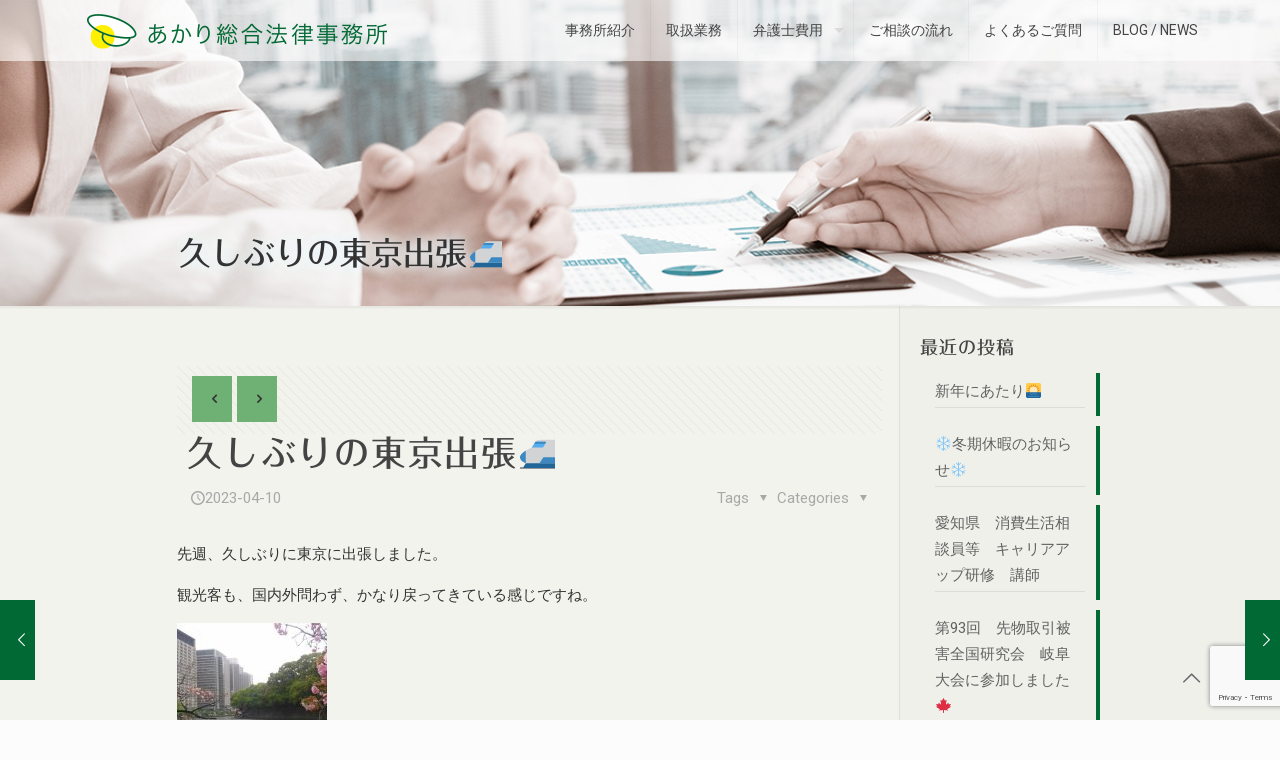

--- FILE ---
content_type: text/html; charset=UTF-8
request_url: https://www.akarilaw.jp/archives/949
body_size: 126483
content:
<!DOCTYPE html>
<html lang="ja" class="no-js">

<head>

<meta charset="UTF-8" />
<title>久しぶりの東京出張🚅 | あかり総合法律事務所 - 名古屋で弁護士に相談するなら</title>

		<!-- All in One SEO 4.0.18 -->
		<meta name="google-site-verification" content="Uq9OoXXHQvqLQMdm8dT-o8ENsVCjo_m3vyyX9bAXlvs" />
		<link rel="canonical" href="https://www.akarilaw.jp/archives/949" />
		<meta name="google" content="nositelinkssearchbox" />
		<script type="application/ld+json" class="aioseo-schema">
			{"@context":"https:\/\/schema.org","@graph":[{"@type":"WebSite","@id":"https:\/\/www.akarilaw.jp\/#website","url":"https:\/\/www.akarilaw.jp\/","name":"\u3042\u304b\u308a\u7dcf\u5408\u6cd5\u5f8b\u4e8b\u52d9\u6240 - \u540d\u53e4\u5c4b\u3067\u5f01\u8b77\u58eb\u306b\u76f8\u8ac7\u3059\u308b\u306a\u3089","description":"c\u611b\u77e5\u770c\u540d\u53e4\u5c4b\u5e02\u306e\u7dcf\u5408\u6cd5\u5f8b\u4e8b\u52d9\u6240\u3002\u4e45\u5c4b\u5927\u901a\u99c5\u30fb\u6804\u99c5\u3059\u3050\u3002\u5f01\u8b77\u58eb4\u4eba\u306e\u3053\u308c\u307e\u3067\u306e\u7d4c\u9a13\u3092\u751f\u304b\u3057\u3001\u69d8\u3005\u306a\u3054\u76f8\u8ac7\u306b\u5bfe\u5fdc\u3044\u305f\u3057\u307e\u3059\u3002","publisher":{"@id":"https:\/\/www.akarilaw.jp\/#organization"}},{"@type":"Organization","@id":"https:\/\/www.akarilaw.jp\/#organization","name":"\u3042\u304b\u308a\u7dcf\u5408\u6cd5\u5f8b\u4e8b\u52d9\u6240 - \u540d\u53e4\u5c4b\u3067\u5f01\u8b77\u58eb\u306b\u76f8\u8ac7\u3059\u308b\u306a\u3089","url":"https:\/\/www.akarilaw.jp\/"},{"@type":"BreadcrumbList","@id":"https:\/\/www.akarilaw.jp\/archives\/949#breadcrumblist","itemListElement":[{"@type":"ListItem","@id":"https:\/\/www.akarilaw.jp\/#listItem","position":"1","item":{"@id":"https:\/\/www.akarilaw.jp\/#item","name":"\u30db\u30fc\u30e0","description":"c\u611b\u77e5\u770c\u540d\u53e4\u5c4b\u5e02\u306e\u7dcf\u5408\u6cd5\u5f8b\u4e8b\u52d9\u6240\u3002\u4e45\u5c4b\u5927\u901a\u99c5\u30fb\u6804\u99c5\u3059\u3050\u3002\u5f01\u8b77\u58eb4\u4eba\u306e\u3053\u308c\u307e\u3067\u306e\u7d4c\u9a13\u3092\u751f\u304b\u3057\u3001\u69d8\u3005\u306a\u3054\u76f8\u8ac7\u306b\u5bfe\u5fdc\u3044\u305f\u3057\u307e\u3059\u3002","url":"https:\/\/www.akarilaw.jp\/"}}]},{"@type":"Person","@id":"https:\/\/www.akarilaw.jp\/archives\/author\/aleditor#author","url":"https:\/\/www.akarilaw.jp\/archives\/author\/aleditor","name":"aleditor","image":{"@type":"ImageObject","@id":"https:\/\/www.akarilaw.jp\/archives\/949#authorImage","url":"https:\/\/secure.gravatar.com\/avatar\/94862c840676169e06af3a34197e7fee?s=96&d=mm&r=g","width":"96","height":"96","caption":"aleditor"}},{"@type":"WebPage","@id":"https:\/\/www.akarilaw.jp\/archives\/949#webpage","url":"https:\/\/www.akarilaw.jp\/archives\/949","name":"\u4e45\u3057\u3076\u308a\u306e\u6771\u4eac\u51fa\u5f35\ud83d\ude85 | \u3042\u304b\u308a\u7dcf\u5408\u6cd5\u5f8b\u4e8b\u52d9\u6240 - \u540d\u53e4\u5c4b\u3067\u5f01\u8b77\u58eb\u306b\u76f8\u8ac7\u3059\u308b\u306a\u3089","inLanguage":"ja","isPartOf":{"@id":"https:\/\/www.akarilaw.jp\/#website"},"breadcrumb":{"@id":"https:\/\/www.akarilaw.jp\/archives\/949#breadcrumblist"},"author":"https:\/\/www.akarilaw.jp\/archives\/949#author","creator":"https:\/\/www.akarilaw.jp\/archives\/949#author","datePublished":"2023-04-10T03:00:45+09:00","dateModified":"2023-04-10T03:01:44+09:00"},{"@type":"Article","@id":"https:\/\/www.akarilaw.jp\/archives\/949#article","name":"\u4e45\u3057\u3076\u308a\u306e\u6771\u4eac\u51fa\u5f35\ud83d\ude85 | \u3042\u304b\u308a\u7dcf\u5408\u6cd5\u5f8b\u4e8b\u52d9\u6240 - \u540d\u53e4\u5c4b\u3067\u5f01\u8b77\u58eb\u306b\u76f8\u8ac7\u3059\u308b\u306a\u3089","headline":"\u4e45\u3057\u3076\u308a\u306e\u6771\u4eac\u51fa\u5f35\ud83d\ude85","author":{"@id":"https:\/\/www.akarilaw.jp\/archives\/author\/aleditor#author"},"publisher":{"@id":"https:\/\/www.akarilaw.jp\/#organization"},"datePublished":"2023-04-10T03:00:45+09:00","dateModified":"2023-04-10T03:01:44+09:00","articleSection":"\u96d1\u8ac7","mainEntityOfPage":{"@id":"https:\/\/www.akarilaw.jp\/archives\/949#webpage"},"isPartOf":{"@id":"https:\/\/www.akarilaw.jp\/archives\/949#webpage"},"image":{"@type":"ImageObject","@id":"https:\/\/www.akarilaw.jp\/#articleImage","url":"https:\/\/www.akarilaw.jp\/wp-content\/uploads\/2023\/04\/2023040708510001-e1681094841920.jpg","width":"854","height":"480","caption":"2023\/ 4\/ 7  8:51"}}]}
		</script>
		<script type="text/javascript" >
			window.ga=window.ga||function(){(ga.q=ga.q||[]).push(arguments)};ga.l=+new Date;
			ga('create', "UA-139474076-1", 'auto');
			ga('send', 'pageview');
		</script>
		<script async src="https://www.google-analytics.com/analytics.js"></script>
		<!-- All in One SEO -->

<meta name="format-detection" content="telephone=no">
<meta name="viewport" content="width=device-width, initial-scale=1, maximum-scale=1" />
<link rel="shortcut icon" href="https://www.akarilaw.jp/wp-content/uploads/2019/05/a-logo-ico-32x32.png" type="image/x-icon" />
<link rel="apple-touch-icon" href="https://www.akarilaw.jp/wp-content/uploads/2019/05/a-logo-apple-touch-icon-180x180.png" />
<link rel='dns-prefetch' href='//webfonts.sakura.ne.jp' />
<link rel='dns-prefetch' href='//www.google.com' />
<link rel='dns-prefetch' href='//fonts.googleapis.com' />
<link rel='dns-prefetch' href='//s.w.org' />
<link rel="alternate" type="application/rss+xml" title="あかり総合法律事務所 - 名古屋で弁護士に相談するなら &raquo; フィード" href="https://www.akarilaw.jp/feed" />
<link rel="alternate" type="application/rss+xml" title="あかり総合法律事務所 - 名古屋で弁護士に相談するなら &raquo; コメントフィード" href="https://www.akarilaw.jp/comments/feed" />
		<script type="text/javascript">
			window._wpemojiSettings = {"baseUrl":"https:\/\/s.w.org\/images\/core\/emoji\/13.0.1\/72x72\/","ext":".png","svgUrl":"https:\/\/s.w.org\/images\/core\/emoji\/13.0.1\/svg\/","svgExt":".svg","source":{"concatemoji":"https:\/\/www.akarilaw.jp\/wp-includes\/js\/wp-emoji-release.min.js"}};
			!function(e,a,t){var n,r,o,i=a.createElement("canvas"),p=i.getContext&&i.getContext("2d");function s(e,t){var a=String.fromCharCode;p.clearRect(0,0,i.width,i.height),p.fillText(a.apply(this,e),0,0);e=i.toDataURL();return p.clearRect(0,0,i.width,i.height),p.fillText(a.apply(this,t),0,0),e===i.toDataURL()}function c(e){var t=a.createElement("script");t.src=e,t.defer=t.type="text/javascript",a.getElementsByTagName("head")[0].appendChild(t)}for(o=Array("flag","emoji"),t.supports={everything:!0,everythingExceptFlag:!0},r=0;r<o.length;r++)t.supports[o[r]]=function(e){if(!p||!p.fillText)return!1;switch(p.textBaseline="top",p.font="600 32px Arial",e){case"flag":return s([127987,65039,8205,9895,65039],[127987,65039,8203,9895,65039])?!1:!s([55356,56826,55356,56819],[55356,56826,8203,55356,56819])&&!s([55356,57332,56128,56423,56128,56418,56128,56421,56128,56430,56128,56423,56128,56447],[55356,57332,8203,56128,56423,8203,56128,56418,8203,56128,56421,8203,56128,56430,8203,56128,56423,8203,56128,56447]);case"emoji":return!s([55357,56424,8205,55356,57212],[55357,56424,8203,55356,57212])}return!1}(o[r]),t.supports.everything=t.supports.everything&&t.supports[o[r]],"flag"!==o[r]&&(t.supports.everythingExceptFlag=t.supports.everythingExceptFlag&&t.supports[o[r]]);t.supports.everythingExceptFlag=t.supports.everythingExceptFlag&&!t.supports.flag,t.DOMReady=!1,t.readyCallback=function(){t.DOMReady=!0},t.supports.everything||(n=function(){t.readyCallback()},a.addEventListener?(a.addEventListener("DOMContentLoaded",n,!1),e.addEventListener("load",n,!1)):(e.attachEvent("onload",n),a.attachEvent("onreadystatechange",function(){"complete"===a.readyState&&t.readyCallback()})),(n=t.source||{}).concatemoji?c(n.concatemoji):n.wpemoji&&n.twemoji&&(c(n.twemoji),c(n.wpemoji)))}(window,document,window._wpemojiSettings);
		</script>
		<style type="text/css">
img.wp-smiley,
img.emoji {
	display: inline !important;
	border: none !important;
	box-shadow: none !important;
	height: 1em !important;
	width: 1em !important;
	margin: 0 .07em !important;
	vertical-align: -0.1em !important;
	background: none !important;
	padding: 0 !important;
}
</style>
	<link rel='stylesheet' id='bs_bootstrap-css'  href='https://www.akarilaw.jp/wp-content/plugins/bootstrap-shortcodes/css/bootstrap.css' type='text/css' media='all' />
<link rel='stylesheet' id='bs_shortcodes-css'  href='https://www.akarilaw.jp/wp-content/plugins/bootstrap-shortcodes/css/shortcodes.css' type='text/css' media='all' />
<link rel='stylesheet' id='wp-block-library-css'  href='https://www.akarilaw.jp/wp-includes/css/dist/block-library/style.min.css' type='text/css' media='all' />
<link rel='stylesheet' id='contact-form-7-css'  href='https://www.akarilaw.jp/wp-content/plugins/contact-form-7/includes/css/styles.css' type='text/css' media='all' />
<link rel='stylesheet' id='rs-plugin-settings-css'  href='https://www.akarilaw.jp/wp-content/plugins/revslider/public/assets/css/rs6.css' type='text/css' media='all' />
<style id='rs-plugin-settings-inline-css' type='text/css'>
#rs-demo-id {}
</style>
<link rel='stylesheet' id='mfn-base-css'  href='https://www.akarilaw.jp/wp-content/themes/betheme/css/base.css' type='text/css' media='all' />
<link rel='stylesheet' id='mfn-layout-css'  href='https://www.akarilaw.jp/wp-content/themes/betheme/css/layout.css' type='text/css' media='all' />
<link rel='stylesheet' id='mfn-shortcodes-css'  href='https://www.akarilaw.jp/wp-content/themes/betheme/css/shortcodes.css' type='text/css' media='all' />
<link rel='stylesheet' id='mfn-jquery-ui-css'  href='https://www.akarilaw.jp/wp-content/themes/betheme/assets/ui/jquery.ui.all.css' type='text/css' media='all' />
<link rel='stylesheet' id='mfn-jplayer-css'  href='https://www.akarilaw.jp/wp-content/themes/betheme/assets/jplayer/css/jplayer.blue.monday.css' type='text/css' media='all' />
<link rel='stylesheet' id='mfn-responsive-css'  href='https://www.akarilaw.jp/wp-content/themes/betheme/css/responsive.css' type='text/css' media='all' />
<link rel='stylesheet' id='mfn-fonts-css'  href='https://fonts.googleapis.com/css?family=Roboto%3A1%2C300%2C400%2C400italic%2C700%7CPatua+One%3A1%2C300%2C400%2C400italic%2C700&#038;display=swap' type='text/css' media='all' />
<style id='mfn-dynamic-inline-css' type='text/css'>
body:not(.template-slider) #Header_wrapper{background-image:url(https://www.akarilaw.jp/wp-content/uploads/2018/10/blog-subheader.jpg);background-repeat:no-repeat;background-position:center top;background-size:cover}
html{background-color: #FCFCFC;}#Wrapper,#Content{background-color: #eeee22;}body:not(.template-slider) #Header{min-height: 250px;}body.header-below:not(.template-slider) #Header{padding-top: 250px;}body, button, span.date_label, .timeline_items li h3 span, input[type="submit"], input[type="reset"], input[type="button"],input[type="text"], input[type="password"], input[type="tel"], input[type="email"], textarea, select, .offer_li .title h3 {font-family: "Roboto", Helvetica, Arial, sans-serif;}#menu > ul > li > a, a.action_button, #overlay-menu ul li a {font-family: "Roboto", Helvetica, Arial, sans-serif;}#Subheader .title {font-family: "Patua One", Helvetica, Arial, sans-serif;}h1, h2, h3, h4, .text-logo #logo {font-family: "Patua One", Helvetica, Arial, sans-serif;}h5, h6 {font-family: "Roboto", Helvetica, Arial, sans-serif;}blockquote {font-family: "Patua One", Helvetica, Arial, sans-serif;}.chart_box .chart .num, .counter .desc_wrapper .number-wrapper, .how_it_works .image .number,.pricing-box .plan-header .price, .quick_fact .number-wrapper, .woocommerce .product div.entry-summary .price {font-family: "Roboto", Helvetica, Arial, sans-serif;}body {font-size: 15px;line-height: 26px;font-weight: 400;letter-spacing: 0px;}.big {font-size: 16px;line-height: 28px;font-weight: 400;letter-spacing: 0px;}#menu > ul > li > a, a.action_button, #overlay-menu ul li a{font-size: 14px;font-weight: 400;letter-spacing: 0px;}#overlay-menu ul li a{line-height: 21px;}#Subheader .title {font-size: 46px;line-height: 46px;font-weight: 400;letter-spacing: 0px;}h1, .text-logo #logo {font-size: 32px;line-height: 32px;font-weight: 700;letter-spacing: 0px;}h2 {font-size: 28px;line-height: 28px;font-weight: 700;letter-spacing: 0px;}h3 {font-size: 24px;line-height: 24px;font-weight: 700;letter-spacing: 0px;}h4 {font-size: 17px;line-height: 17px;font-weight: 700;letter-spacing: 0px;}h5 {font-size: 15px;line-height: 15px;font-weight: 700;letter-spacing: 0px;}h6 {font-size: 13px;line-height: 13px;font-weight: 700;letter-spacing: 0px;}#Intro .intro-title {font-size: 70px;line-height: 70px;font-weight: 700;letter-spacing: 0px;}@media only screen and (min-width: 768px) and (max-width: 959px){body {font-size: 13px;line-height: 22px;letter-spacing: 0px;}.big {font-size: 14px;line-height: 24px;letter-spacing: 0px;}#menu > ul > li > a, a.action_button, #overlay-menu ul li a {font-size: 13px;letter-spacing: 0px;}#overlay-menu ul li a{line-height: 19.5px;letter-spacing: 0px;}#Subheader .title {font-size: 39px;line-height: 39px;letter-spacing: 0px;}h1, .text-logo #logo {font-size: 27px;line-height: 27px;letter-spacing: 0px;}h2 {font-size: 24px;line-height: 24px;letter-spacing: 0px;}h3 {font-size: 20px;line-height: 20px;letter-spacing: 0px;}h4 {font-size: 14px;line-height: 19px;letter-spacing: 0px;}h5 {font-size: 13px;line-height: 19px;letter-spacing: 0px;}h6 {font-size: 13px;line-height: 19px;letter-spacing: 0px;}#Intro .intro-title {font-size: 60px;line-height: 60px;letter-spacing: 0px;}blockquote { font-size: 15px;}.chart_box .chart .num { font-size: 45px; line-height: 45px; }.counter .desc_wrapper .number-wrapper { font-size: 45px; line-height: 45px;}.counter .desc_wrapper .title { font-size: 14px; line-height: 18px;}.faq .question .title { font-size: 14px; }.fancy_heading .title { font-size: 38px; line-height: 38px; }.offer .offer_li .desc_wrapper .title h3 { font-size: 32px; line-height: 32px; }.offer_thumb_ul li.offer_thumb_li .desc_wrapper .title h3 {font-size: 32px; line-height: 32px; }.pricing-box .plan-header h2 { font-size: 27px; line-height: 27px; }.pricing-box .plan-header .price > span { font-size: 40px; line-height: 40px; }.pricing-box .plan-header .price sup.currency { font-size: 18px; line-height: 18px; }.pricing-box .plan-header .price sup.period { font-size: 14px; line-height: 14px;}.quick_fact .number { font-size: 80px; line-height: 80px;}.trailer_box .desc h2 { font-size: 27px; line-height: 27px; }.widget > h3 { font-size: 17px; line-height: 20px; }}@media only screen and (min-width: 480px) and (max-width: 767px){body {font-size: 13px;line-height: 20px;letter-spacing: 0px;}.big {font-size: 13px;line-height: 21px;letter-spacing: 0px;}#menu > ul > li > a, a.action_button, #overlay-menu ul li a {font-size: 13px;letter-spacing: 0px;}#overlay-menu ul li a{line-height: 19.5px;letter-spacing: 0px;}#Subheader .title {font-size: 35px;line-height: 35px;letter-spacing: 0px;}h1, .text-logo #logo {font-size: 24px;line-height: 24px;letter-spacing: 0px;}h2 {font-size: 21px;line-height: 21px;letter-spacing: 0px;}h3 {font-size: 18px;line-height: 19px;letter-spacing: 0px;}h4 {font-size: 13px;line-height: 19px;letter-spacing: 0px;}h5 {font-size: 13px;line-height: 19px;letter-spacing: 0px;}h6 {font-size: 13px;line-height: 19px;letter-spacing: 0px;}#Intro .intro-title {font-size: 53px;line-height: 53px;letter-spacing: 0px;}blockquote { font-size: 14px;}.chart_box .chart .num { font-size: 40px; line-height: 40px; }.counter .desc_wrapper .number-wrapper { font-size: 40px; line-height: 40px;}.counter .desc_wrapper .title { font-size: 13px; line-height: 16px;}.faq .question .title { font-size: 13px; }.fancy_heading .title { font-size: 34px; line-height: 34px; }.offer .offer_li .desc_wrapper .title h3 { font-size: 28px; line-height: 28px; }.offer_thumb_ul li.offer_thumb_li .desc_wrapper .title h3 {font-size: 28px; line-height: 28px; }.pricing-box .plan-header h2 { font-size: 24px; line-height: 24px; }.pricing-box .plan-header .price > span { font-size: 34px; line-height: 34px; }.pricing-box .plan-header .price sup.currency { font-size: 16px; line-height: 16px; }.pricing-box .plan-header .price sup.period { font-size: 13px; line-height: 13px;}.quick_fact .number { font-size: 70px; line-height: 70px;}.trailer_box .desc h2 { font-size: 24px; line-height: 24px; }.widget > h3 { font-size: 16px; line-height: 19px; }}@media only screen and (max-width: 479px){body {font-size: 13px;line-height: 19px;letter-spacing: 0px;}.big {font-size: 13px;line-height: 19px;letter-spacing: 0px;}#menu > ul > li > a, a.action_button, #overlay-menu ul li a {font-size: 13px;letter-spacing: 0px;}#overlay-menu ul li a{line-height: 19.5px;letter-spacing: 0px;}#Subheader .title {font-size: 28px;line-height: 28px;letter-spacing: 0px;}h1, .text-logo #logo {font-size: 19px;line-height: 19px;letter-spacing: 0px;}h2 {font-size: 17px;line-height: 19px;letter-spacing: 0px;}h3 {font-size: 14px;line-height: 19px;letter-spacing: 0px;}h4 {font-size: 13px;line-height: 19px;letter-spacing: 0px;}h5 {font-size: 13px;line-height: 19px;letter-spacing: 0px;}h6 {font-size: 13px;line-height: 19px;letter-spacing: 0px;}#Intro .intro-title {font-size: 42px;line-height: 42px;letter-spacing: 0px;}blockquote { font-size: 13px;}.chart_box .chart .num { font-size: 35px; line-height: 35px; }.counter .desc_wrapper .number-wrapper { font-size: 35px; line-height: 35px;}.counter .desc_wrapper .title { font-size: 13px; line-height: 26px;}.faq .question .title { font-size: 13px; }.fancy_heading .title { font-size: 30px; line-height: 30px; }.offer .offer_li .desc_wrapper .title h3 { font-size: 26px; line-height: 26px; }.offer_thumb_ul li.offer_thumb_li .desc_wrapper .title h3 {font-size: 26px; line-height: 26px; }.pricing-box .plan-header h2 { font-size: 21px; line-height: 21px; }.pricing-box .plan-header .price > span { font-size: 32px; line-height: 32px; }.pricing-box .plan-header .price sup.currency { font-size: 14px; line-height: 14px; }.pricing-box .plan-header .price sup.period { font-size: 13px; line-height: 13px;}.quick_fact .number { font-size: 60px; line-height: 60px;}.trailer_box .desc h2 { font-size: 21px; line-height: 21px; }.widget > h3 { font-size: 15px; line-height: 18px; }}.with_aside .sidebar.columns {width: 23%;}.with_aside .sections_group {width: 77%;}.aside_both .sidebar.columns {width: 18%;}.aside_both .sidebar.sidebar-1{margin-left: -82%;}.aside_both .sections_group {width: 64%;margin-left: 18%;}@media only screen and (min-width:1240px){#Wrapper, .with_aside .content_wrapper {max-width: 960px;}.section_wrapper, .container {max-width: 940px;}.layout-boxed.header-boxed #Top_bar.is-sticky{max-width: 960px;}}@media only screen and (max-width: 767px){.section_wrapper,.container,.four.columns .widget-area { max-width: 700px !important; }}.button-default .button, .button-flat .button, .button-round .button {background-color: #f7f7f7;color: #747474;}.button-stroke .button {border-color: #f7f7f7;color: #747474;}.button-stroke .button:hover{background-color: #f7f7f7;color: #fff;}.button-default .button_theme, .button-default button,.button-default input[type="button"], .button-default input[type="reset"], .button-default input[type="submit"],.button-flat .button_theme, .button-flat button,.button-flat input[type="button"], .button-flat input[type="reset"], .button-flat input[type="submit"],.button-round .button_theme, .button-round button,.button-round input[type="button"], .button-round input[type="reset"], .button-round input[type="submit"],.woocommerce #respond input#submit,.woocommerce a.button:not(.default),.woocommerce button.button,.woocommerce input.button,.woocommerce #respond input#submit:hover, .woocommerce a.button:hover, .woocommerce button.button:hover, .woocommerce input.button:hover{color: #ffffff;}.button-stroke .button_theme:hover,.button-stroke button:hover, .button-stroke input[type="submit"]:hover, .button-stroke input[type="reset"]:hover, .button-stroke input[type="button"]:hover,.button-stroke .woocommerce #respond input#submit:hover,.button-stroke .woocommerce a.button:not(.default):hover,.button-stroke .woocommerce button.button:hover,.button-stroke.woocommerce input.button:hover {color: #ffffff !important;}.button-stroke .button_theme:hover .button_icon i{color: #ffffff !important;}.button-default .single_add_to_cart_button, .button-flat .single_add_to_cart_button, .button-round .single_add_to_cart_button,.button-default .woocommerce .button:disabled, .button-flat .woocommerce .button:disabled, .button-round .woocommerce .button:disabled,.button-default .woocommerce .button.alt .button-flat .woocommerce .button.alt, .button-round .woocommerce .button.alt,.button-default a.remove, .button-flat a.remove, .button-round a.remove{color: #ffffff!important;}.action_button, .action_button:hover{background-color: #f7f7f7;color: #747474;}.button-stroke a.action_button{border-color: #f7f7f7;}.button-stroke a.action_button:hover{background-color: #f7f7f7!important;}.footer_button{color: #65666C!important;background-color:transparent;box-shadow:none!important;}.footer_button:after{display:none!important;}.button-custom .button,.button-custom .action_button,.button-custom .footer_button,.button-custom button,.button-custom input[type="button"],.button-custom input[type="reset"],.button-custom input[type="submit"],.button-custom .woocommerce #respond input#submit,.button-custom .woocommerce a.button,.button-custom .woocommerce button.button,.button-custom .woocommerce input.button{font-family: Arial;font-size: 14px;line-height: 14px;font-weight: 400;letter-spacing: 0px;padding: 12px 20px 12px 20px;border-width: 0px;border-radius: 0px;}.button-custom .button{color: #626262;background-color: #dbdddf;border-color: transparent;}.button-custom .button:hover{color: #626262;background-color: #d3d3d3;border-color: transparent;}.button-custom .button_theme,.button-custom button,.button-custom input[type="button"],.button-custom input[type="reset"],.button-custom input[type="submit"],.button-custom .woocommerce #respond input#submit,.button-custom .woocommerce a.button:not(.default),.button-custom .woocommerce button.button,.button-custom .woocommerce input.button{color: #ffffff;background-color: #0095eb;border-color: transparent;}.button-custom .button_theme:hover,.button-custom button:hover,.button-custom input[type="button"]:hover,.button-custom input[type="reset"]:hover,.button-custom input[type="submit"]:hover,.button-custom .woocommerce #respond input#submit:hover,.button-custom .woocommerce a.button:not(.default):hover,.button-custom .woocommerce button.button:hover,.button-custom .woocommerce input.button:hover{color: #ffffff;background-color: #007cc3;border-color: transparent;}.button-custom .action_button{color: #626262;background-color: #dbdddf;border-color: transparent;}.button-custom .action_button:hover{color: #626262;background-color: #d3d3d3;border-color: transparent;}.button-custom .single_add_to_cart_button,.button-custom .woocommerce .button:disabled,.button-custom .woocommerce .button.alt,.button-custom a.remove{line-height: 14px!important;padding: 12px 20px 12px 20px!important;color: #ffffff!important;background-color: #0095eb!important;}.button-custom .single_add_to_cart_button:hover,.button-custom .woocommerce .button:disabled:hover,.button-custom .woocommerce .button.alt:hover,.button-custom a.remove:hover{color: #ffffff!important;background-color: #007cc3!important;}#Top_bar #logo,.header-fixed #Top_bar #logo,.header-plain #Top_bar #logo,.header-transparent #Top_bar #logo {height: 50px;line-height: 50px;padding: 5px 0;}.logo-overflow #Top_bar:not(.is-sticky) .logo {height: 60px;}#Top_bar .menu > li > a {padding: 0px 0;}.menu-highlight:not(.header-creative) #Top_bar .menu > li > a {margin: 5px 0;}.header-plain:not(.menu-highlight) #Top_bar .menu > li > a span:not(.description) {line-height: 60px;}.header-fixed #Top_bar .menu > li > a {padding: 15px 0;}#Top_bar .top_bar_right,.header-plain #Top_bar .top_bar_right {height: 60px;}#Top_bar .top_bar_right_wrapper {top: 10px;}.header-plain #Top_bar a#header_cart,.header-plain #Top_bar a#search_button,.header-plain #Top_bar .wpml-languages {line-height: 60px;}.header-plain #Top_bar a.action_button {line-height: 60px!important;}@media only screen and (max-width: 767px){#Top_bar a.responsive-menu-toggle {top: 35px;}.mobile-header-mini #Top_bar #logo{height:50px!important;line-height:50px!important;margin:5px 0;}}.twentytwenty-before-label::before{content:"Before"}.twentytwenty-after-label::before{content:"After"}#Side_slide{right:-250px;width:250px;}#Side_slide.left{left:-250px;}.blog-teaser li .desc-wrapper .desc{background-position-y:-1px;}@media only screen and ( max-width: 767px ){body:not(.template-slider) #Header{min-height: ;}#Subheader{padding: ;}}@media only screen and (min-width: 1024px){body:not(.header-simple) #Top_bar #menu{display:block!important}.tr-menu #Top_bar #menu{background:none!important}#Top_bar .menu > li > ul.mfn-megamenu{width:984px}#Top_bar .menu > li > ul.mfn-megamenu > li{float:left}#Top_bar .menu > li > ul.mfn-megamenu > li.mfn-megamenu-cols-1{width:100%}#Top_bar .menu > li > ul.mfn-megamenu > li.mfn-megamenu-cols-2{width:50%}#Top_bar .menu > li > ul.mfn-megamenu > li.mfn-megamenu-cols-3{width:33.33%}#Top_bar .menu > li > ul.mfn-megamenu > li.mfn-megamenu-cols-4{width:25%}#Top_bar .menu > li > ul.mfn-megamenu > li.mfn-megamenu-cols-5{width:20%}#Top_bar .menu > li > ul.mfn-megamenu > li.mfn-megamenu-cols-6{width:16.66%}#Top_bar .menu > li > ul.mfn-megamenu > li > ul{display:block!important;position:inherit;left:auto;top:auto;border-width:0 1px 0 0}#Top_bar .menu > li > ul.mfn-megamenu > li:last-child > ul{border:0}#Top_bar .menu > li > ul.mfn-megamenu > li > ul li{width:auto}#Top_bar .menu > li > ul.mfn-megamenu a.mfn-megamenu-title{text-transform:uppercase;font-weight:400;background:none}#Top_bar .menu > li > ul.mfn-megamenu a .menu-arrow{display:none}.menuo-right #Top_bar .menu > li > ul.mfn-megamenu{left:auto;right:0}.menuo-right #Top_bar .menu > li > ul.mfn-megamenu-bg{box-sizing:border-box}#Top_bar .menu > li > ul.mfn-megamenu-bg{padding:20px 166px 20px 20px;background-repeat:no-repeat;background-position:right bottom}.rtl #Top_bar .menu > li > ul.mfn-megamenu-bg{padding-left:166px;padding-right:20px;background-position:left bottom}#Top_bar .menu > li > ul.mfn-megamenu-bg > li{background:none}#Top_bar .menu > li > ul.mfn-megamenu-bg > li a{border:none}#Top_bar .menu > li > ul.mfn-megamenu-bg > li > ul{background:none!important;-webkit-box-shadow:0 0 0 0;-moz-box-shadow:0 0 0 0;box-shadow:0 0 0 0}.mm-vertical #Top_bar .container{position:relative;}.mm-vertical #Top_bar .top_bar_left{position:static;}.mm-vertical #Top_bar .menu > li ul{box-shadow:0 0 0 0 transparent!important;background-image:none;}.mm-vertical #Top_bar .menu > li > ul.mfn-megamenu{width:98%!important;margin:0 1%;padding:20px 0;}.mm-vertical.header-plain #Top_bar .menu > li > ul.mfn-megamenu{width:100%!important;margin:0;}.mm-vertical #Top_bar .menu > li > ul.mfn-megamenu > li{display:table-cell;float:none!important;width:10%;padding:0 15px;border-right:1px solid rgba(0, 0, 0, 0.05);}.mm-vertical #Top_bar .menu > li > ul.mfn-megamenu > li:last-child{border-right-width:0}.mm-vertical #Top_bar .menu > li > ul.mfn-megamenu > li.hide-border{border-right-width:0}.mm-vertical #Top_bar .menu > li > ul.mfn-megamenu > li a{border-bottom-width:0;padding:9px 15px;line-height:120%;}.mm-vertical #Top_bar .menu > li > ul.mfn-megamenu a.mfn-megamenu-title{font-weight:700;}.rtl .mm-vertical #Top_bar .menu > li > ul.mfn-megamenu > li:first-child{border-right-width:0}.rtl .mm-vertical #Top_bar .menu > li > ul.mfn-megamenu > li:last-child{border-right-width:1px}.header-plain:not(.menuo-right) #Header .top_bar_left{width:auto!important}.header-stack.header-center #Top_bar #menu{display:inline-block!important}.header-simple #Top_bar #menu{display:none;height:auto;width:300px;bottom:auto;top:100%;right:1px;position:absolute;margin:0}.header-simple #Header a.responsive-menu-toggle{display:block;right:10px}.header-simple #Top_bar #menu > ul{width:100%;float:left}.header-simple #Top_bar #menu ul li{width:100%;padding-bottom:0;border-right:0;position:relative}.header-simple #Top_bar #menu ul li a{padding:0 20px;margin:0;display:block;height:auto;line-height:normal;border:none}.header-simple #Top_bar #menu ul li a:after{display:none}.header-simple #Top_bar #menu ul li a span{border:none;line-height:44px;display:inline;padding:0}.header-simple #Top_bar #menu ul li.submenu .menu-toggle{display:block;position:absolute;right:0;top:0;width:44px;height:44px;line-height:44px;font-size:30px;font-weight:300;text-align:center;cursor:pointer;color:#444;opacity:0.33;}.header-simple #Top_bar #menu ul li.submenu .menu-toggle:after{content:"+"}.header-simple #Top_bar #menu ul li.hover > .menu-toggle:after{content:"-"}.header-simple #Top_bar #menu ul li.hover a{border-bottom:0}.header-simple #Top_bar #menu ul.mfn-megamenu li .menu-toggle{display:none}.header-simple #Top_bar #menu ul li ul{position:relative!important;left:0!important;top:0;padding:0;margin:0!important;width:auto!important;background-image:none}.header-simple #Top_bar #menu ul li ul li{width:100%!important;display:block;padding:0;}.header-simple #Top_bar #menu ul li ul li a{padding:0 20px 0 30px}.header-simple #Top_bar #menu ul li ul li a .menu-arrow{display:none}.header-simple #Top_bar #menu ul li ul li a span{padding:0}.header-simple #Top_bar #menu ul li ul li a span:after{display:none!important}.header-simple #Top_bar .menu > li > ul.mfn-megamenu a.mfn-megamenu-title{text-transform:uppercase;font-weight:400}.header-simple #Top_bar .menu > li > ul.mfn-megamenu > li > ul{display:block!important;position:inherit;left:auto;top:auto}.header-simple #Top_bar #menu ul li ul li ul{border-left:0!important;padding:0;top:0}.header-simple #Top_bar #menu ul li ul li ul li a{padding:0 20px 0 40px}.rtl.header-simple #Top_bar #menu{left:1px;right:auto}.rtl.header-simple #Top_bar a.responsive-menu-toggle{left:10px;right:auto}.rtl.header-simple #Top_bar #menu ul li.submenu .menu-toggle{left:0;right:auto}.rtl.header-simple #Top_bar #menu ul li ul{left:auto!important;right:0!important}.rtl.header-simple #Top_bar #menu ul li ul li a{padding:0 30px 0 20px}.rtl.header-simple #Top_bar #menu ul li ul li ul li a{padding:0 40px 0 20px}.menu-highlight #Top_bar .menu > li{margin:0 2px}.menu-highlight:not(.header-creative) #Top_bar .menu > li > a{margin:20px 0;padding:0;-webkit-border-radius:5px;border-radius:5px}.menu-highlight #Top_bar .menu > li > a:after{display:none}.menu-highlight #Top_bar .menu > li > a span:not(.description){line-height:50px}.menu-highlight #Top_bar .menu > li > a span.description{display:none}.menu-highlight.header-stack #Top_bar .menu > li > a{margin:10px 0!important}.menu-highlight.header-stack #Top_bar .menu > li > a span:not(.description){line-height:40px}.menu-highlight.header-transparent #Top_bar .menu > li > a{margin:5px 0}.menu-highlight.header-simple #Top_bar #menu ul li,.menu-highlight.header-creative #Top_bar #menu ul li{margin:0}.menu-highlight.header-simple #Top_bar #menu ul li > a,.menu-highlight.header-creative #Top_bar #menu ul li > a{-webkit-border-radius:0;border-radius:0}.menu-highlight:not(.header-fixed):not(.header-simple) #Top_bar.is-sticky .menu > li > a{margin:10px 0!important;padding:5px 0!important}.menu-highlight:not(.header-fixed):not(.header-simple) #Top_bar.is-sticky .menu > li > a span{line-height:30px!important}.header-modern.menu-highlight.menuo-right .menu_wrapper{margin-right:20px}.menu-line-below #Top_bar .menu > li > a:after{top:auto;bottom:-4px}.menu-line-below #Top_bar.is-sticky .menu > li > a:after{top:auto;bottom:-4px}.menu-line-below-80 #Top_bar:not(.is-sticky) .menu > li > a:after{height:4px;left:10%;top:50%;margin-top:20px;width:80%}.menu-line-below-80-1 #Top_bar:not(.is-sticky) .menu > li > a:after{height:1px;left:10%;top:50%;margin-top:20px;width:80%}.menu-link-color #Top_bar .menu > li > a:after{display:none!important}.menu-arrow-top #Top_bar .menu > li > a:after{background:none repeat scroll 0 0 rgba(0,0,0,0)!important;border-color:#ccc transparent transparent;border-style:solid;border-width:7px 7px 0;display:block;height:0;left:50%;margin-left:-7px;top:0!important;width:0}.menu-arrow-top #Top_bar.is-sticky .menu > li > a:after{top:0!important}.menu-arrow-bottom #Top_bar .menu > li > a:after{background:none!important;border-color:transparent transparent #ccc;border-style:solid;border-width:0 7px 7px;display:block;height:0;left:50%;margin-left:-7px;top:auto;bottom:0;width:0}.menu-arrow-bottom #Top_bar.is-sticky .menu > li > a:after{top:auto;bottom:0}.menuo-no-borders #Top_bar .menu > li > a span{border-width:0!important}.menuo-no-borders #Header_creative #Top_bar .menu > li > a span{border-bottom-width:0}.menuo-no-borders.header-plain #Top_bar a#header_cart,.menuo-no-borders.header-plain #Top_bar a#search_button,.menuo-no-borders.header-plain #Top_bar .wpml-languages,.menuo-no-borders.header-plain #Top_bar a.action_button{border-width:0}.menuo-right #Top_bar .menu_wrapper{float:right}.menuo-right.header-stack:not(.header-center) #Top_bar .menu_wrapper{margin-right:150px}body.header-creative{padding-left:50px}body.header-creative.header-open{padding-left:250px}body.error404,body.under-construction,body.template-blank{padding-left:0!important}.header-creative.footer-fixed #Footer,.header-creative.footer-sliding #Footer,.header-creative.footer-stick #Footer.is-sticky{box-sizing:border-box;padding-left:50px;}.header-open.footer-fixed #Footer,.header-open.footer-sliding #Footer,.header-creative.footer-stick #Footer.is-sticky{padding-left:250px;}.header-rtl.header-creative.footer-fixed #Footer,.header-rtl.header-creative.footer-sliding #Footer,.header-rtl.header-creative.footer-stick #Footer.is-sticky{padding-left:0;padding-right:50px;}.header-rtl.header-open.footer-fixed #Footer,.header-rtl.header-open.footer-sliding #Footer,.header-rtl.header-creative.footer-stick #Footer.is-sticky{padding-right:250px;}#Header_creative{background-color:#fff;position:fixed;width:250px;height:100%;left:-200px;top:0;z-index:9002;-webkit-box-shadow:2px 0 4px 2px rgba(0,0,0,.15);box-shadow:2px 0 4px 2px rgba(0,0,0,.15)}#Header_creative .container{width:100%}#Header_creative .creative-wrapper{opacity:0;margin-right:50px}#Header_creative a.creative-menu-toggle{display:block;width:34px;height:34px;line-height:34px;font-size:22px;text-align:center;position:absolute;top:10px;right:8px;border-radius:3px}.admin-bar #Header_creative a.creative-menu-toggle{top:42px}#Header_creative #Top_bar{position:static;width:100%}#Header_creative #Top_bar .top_bar_left{width:100%!important;float:none}#Header_creative #Top_bar .top_bar_right{width:100%!important;float:none;height:auto;margin-bottom:35px;text-align:center;padding:0 20px;top:0;-webkit-box-sizing:border-box;-moz-box-sizing:border-box;box-sizing:border-box}#Header_creative #Top_bar .top_bar_right:before{display:none}#Header_creative #Top_bar .top_bar_right_wrapper{top:0}#Header_creative #Top_bar .logo{float:none;text-align:center;margin:15px 0}#Header_creative #Top_bar #menu{background-color:transparent}#Header_creative #Top_bar .menu_wrapper{float:none;margin:0 0 30px}#Header_creative #Top_bar .menu > li{width:100%;float:none;position:relative}#Header_creative #Top_bar .menu > li > a{padding:0;text-align:center}#Header_creative #Top_bar .menu > li > a:after{display:none}#Header_creative #Top_bar .menu > li > a span{border-right:0;border-bottom-width:1px;line-height:38px}#Header_creative #Top_bar .menu li ul{left:100%;right:auto;top:0;box-shadow:2px 2px 2px 0 rgba(0,0,0,0.03);-webkit-box-shadow:2px 2px 2px 0 rgba(0,0,0,0.03)}#Header_creative #Top_bar .menu > li > ul.mfn-megamenu{margin:0;width:700px!important;}#Header_creative #Top_bar .menu > li > ul.mfn-megamenu > li > ul{left:0}#Header_creative #Top_bar .menu li ul li a{padding-top:9px;padding-bottom:8px}#Header_creative #Top_bar .menu li ul li ul{top:0}#Header_creative #Top_bar .menu > li > a span.description{display:block;font-size:13px;line-height:28px!important;clear:both}#Header_creative #Top_bar .search_wrapper{left:100%;top:auto;bottom:0}#Header_creative #Top_bar a#header_cart{display:inline-block;float:none;top:3px}#Header_creative #Top_bar a#search_button{display:inline-block;float:none;top:3px}#Header_creative #Top_bar .wpml-languages{display:inline-block;float:none;top:0}#Header_creative #Top_bar .wpml-languages.enabled:hover a.active{padding-bottom:11px}#Header_creative #Top_bar .action_button{display:inline-block;float:none;top:16px;margin:0}#Header_creative #Top_bar .banner_wrapper{display:block;text-align:center}#Header_creative #Top_bar .banner_wrapper img{max-width:100%;height:auto;display:inline-block}#Header_creative #Action_bar{display:none;position:absolute;bottom:0;top:auto;clear:both;padding:0 20px;box-sizing:border-box}#Header_creative #Action_bar .contact_details{text-align:center;margin-bottom:20px}#Header_creative #Action_bar .contact_details li{padding:0}#Header_creative #Action_bar .social{float:none;text-align:center;padding:5px 0 15px}#Header_creative #Action_bar .social li{margin-bottom:2px}#Header_creative #Action_bar .social-menu{float:none;text-align:center}#Header_creative #Action_bar .social-menu li{border-color:rgba(0,0,0,.1)}#Header_creative .social li a{color:rgba(0,0,0,.5)}#Header_creative .social li a:hover{color:#000}#Header_creative .creative-social{position:absolute;bottom:10px;right:0;width:50px}#Header_creative .creative-social li{display:block;float:none;width:100%;text-align:center;margin-bottom:5px}.header-creative .fixed-nav.fixed-nav-prev{margin-left:50px}.header-creative.header-open .fixed-nav.fixed-nav-prev{margin-left:250px}.menuo-last #Header_creative #Top_bar .menu li.last ul{top:auto;bottom:0}.header-open #Header_creative{left:0}.header-open #Header_creative .creative-wrapper{opacity:1;margin:0!important;}.header-open #Header_creative .creative-menu-toggle,.header-open #Header_creative .creative-social{display:none}.header-open #Header_creative #Action_bar{display:block}body.header-rtl.header-creative{padding-left:0;padding-right:50px}.header-rtl #Header_creative{left:auto;right:-200px}.header-rtl #Header_creative .creative-wrapper{margin-left:50px;margin-right:0}.header-rtl #Header_creative a.creative-menu-toggle{left:8px;right:auto}.header-rtl #Header_creative .creative-social{left:0;right:auto}.header-rtl #Footer #back_to_top.sticky{right:125px}.header-rtl #popup_contact{right:70px}.header-rtl #Header_creative #Top_bar .menu li ul{left:auto;right:100%}.header-rtl #Header_creative #Top_bar .search_wrapper{left:auto;right:100%;}.header-rtl .fixed-nav.fixed-nav-prev{margin-left:0!important}.header-rtl .fixed-nav.fixed-nav-next{margin-right:50px}body.header-rtl.header-creative.header-open{padding-left:0;padding-right:250px!important}.header-rtl.header-open #Header_creative{left:auto;right:0}.header-rtl.header-open #Footer #back_to_top.sticky{right:325px}.header-rtl.header-open #popup_contact{right:270px}.header-rtl.header-open .fixed-nav.fixed-nav-next{margin-right:250px}#Header_creative.active{left:-1px;}.header-rtl #Header_creative.active{left:auto;right:-1px;}#Header_creative.active .creative-wrapper{opacity:1;margin:0}.header-creative .vc_row[data-vc-full-width]{padding-left:50px}.header-creative.header-open .vc_row[data-vc-full-width]{padding-left:250px}.header-open .vc_parallax .vc_parallax-inner { left:auto; width: calc(100% - 250px); }.header-open.header-rtl .vc_parallax .vc_parallax-inner { left:0; right:auto; }#Header_creative.scroll{height:100%;overflow-y:auto}#Header_creative.scroll:not(.dropdown) .menu li ul{display:none!important}#Header_creative.scroll #Action_bar{position:static}#Header_creative.dropdown{outline:none}#Header_creative.dropdown #Top_bar .menu_wrapper{float:left}#Header_creative.dropdown #Top_bar #menu ul li{position:relative;float:left}#Header_creative.dropdown #Top_bar #menu ul li a:after{display:none}#Header_creative.dropdown #Top_bar #menu ul li a span{line-height:38px;padding:0}#Header_creative.dropdown #Top_bar #menu ul li.submenu .menu-toggle{display:block;position:absolute;right:0;top:0;width:38px;height:38px;line-height:38px;font-size:26px;font-weight:300;text-align:center;cursor:pointer;color:#444;opacity:0.33;}#Header_creative.dropdown #Top_bar #menu ul li.submenu .menu-toggle:after{content:"+"}#Header_creative.dropdown #Top_bar #menu ul li.hover > .menu-toggle:after{content:"-"}#Header_creative.dropdown #Top_bar #menu ul li.hover a{border-bottom:0}#Header_creative.dropdown #Top_bar #menu ul.mfn-megamenu li .menu-toggle{display:none}#Header_creative.dropdown #Top_bar #menu ul li ul{position:relative!important;left:0!important;top:0;padding:0;margin-left:0!important;width:auto!important;background-image:none}#Header_creative.dropdown #Top_bar #menu ul li ul li{width:100%!important}#Header_creative.dropdown #Top_bar #menu ul li ul li a{padding:0 10px;text-align:center}#Header_creative.dropdown #Top_bar #menu ul li ul li a .menu-arrow{display:none}#Header_creative.dropdown #Top_bar #menu ul li ul li a span{padding:0}#Header_creative.dropdown #Top_bar #menu ul li ul li a span:after{display:none!important}#Header_creative.dropdown #Top_bar .menu > li > ul.mfn-megamenu a.mfn-megamenu-title{text-transform:uppercase;font-weight:400}#Header_creative.dropdown #Top_bar .menu > li > ul.mfn-megamenu > li > ul{display:block!important;position:inherit;left:auto;top:auto}#Header_creative.dropdown #Top_bar #menu ul li ul li ul{border-left:0!important;padding:0;top:0}#Header_creative{transition: left .5s ease-in-out, right .5s ease-in-out;}#Header_creative .creative-wrapper{transition: opacity .5s ease-in-out, margin 0s ease-in-out .5s;}#Header_creative.active .creative-wrapper{transition: opacity .5s ease-in-out, margin 0s ease-in-out;}}@media only screen and (min-width: 768px){#Top_bar.is-sticky{position:fixed!important;width:100%;left:0;top:-60px;height:60px;z-index:701;background:#fff;opacity:.97;-webkit-box-shadow:0 2px 5px 0 rgba(0,0,0,0.1);-moz-box-shadow:0 2px 5px 0 rgba(0,0,0,0.1);box-shadow:0 2px 5px 0 rgba(0,0,0,0.1)}.layout-boxed.header-boxed #Top_bar.is-sticky{max-width:1024px;left:50%;-webkit-transform:translateX(-50%);transform:translateX(-50%)}#Top_bar.is-sticky .top_bar_left,#Top_bar.is-sticky .top_bar_right,#Top_bar.is-sticky .top_bar_right:before{background:none;box-shadow:unset}#Top_bar.is-sticky .top_bar_right{top:-4px;height:auto;}#Top_bar.is-sticky .top_bar_right_wrapper{top:15px}.header-plain #Top_bar.is-sticky .top_bar_right_wrapper{top:0}#Top_bar.is-sticky .logo{width:auto;margin:0 30px 0 20px;padding:0}#Top_bar.is-sticky #logo,#Top_bar.is-sticky .custom-logo-link{padding:5px 0!important;height:50px!important;line-height:50px!important}.logo-no-sticky-padding #Top_bar.is-sticky #logo{height:60px!important;line-height:60px!important}#Top_bar.is-sticky #logo img.logo-main{display:none}#Top_bar.is-sticky #logo img.logo-sticky{display:inline;max-height:35px;width:auto}#Top_bar.is-sticky .menu_wrapper{clear:none}#Top_bar.is-sticky .menu_wrapper .menu > li > a{padding:15px 0}#Top_bar.is-sticky .menu > li > a,#Top_bar.is-sticky .menu > li > a span{line-height:30px}#Top_bar.is-sticky .menu > li > a:after{top:auto;bottom:-4px}#Top_bar.is-sticky .menu > li > a span.description{display:none}#Top_bar.is-sticky .secondary_menu_wrapper,#Top_bar.is-sticky .banner_wrapper{display:none}.header-overlay #Top_bar.is-sticky{display:none}.sticky-dark #Top_bar.is-sticky,.sticky-dark #Top_bar.is-sticky #menu{background:rgba(0,0,0,.8)}.sticky-dark #Top_bar.is-sticky .menu > li:not(.current-menu-item) > a{color:#fff}.sticky-dark #Top_bar.is-sticky .top_bar_right a:not(.action_button){color:rgba(255,255,255,.8)}.sticky-dark #Top_bar.is-sticky .wpml-languages a.active,.sticky-dark #Top_bar.is-sticky .wpml-languages ul.wpml-lang-dropdown{background:rgba(0,0,0,0.1);border-color:rgba(0,0,0,0.1)}.sticky-white #Top_bar.is-sticky,.sticky-white #Top_bar.is-sticky #menu{background:rgba(255,255,255,.8)}.sticky-white #Top_bar.is-sticky .menu > li:not(.current-menu-item) > a{color:#222}.sticky-white #Top_bar.is-sticky .top_bar_right a:not(.action_button){color:rgba(0,0,0,.8)}.sticky-white #Top_bar.is-sticky .wpml-languages a.active,.sticky-white #Top_bar.is-sticky .wpml-languages ul.wpml-lang-dropdown{background:rgba(255,255,255,0.1);border-color:rgba(0,0,0,0.1)}}@media only screen and (max-width: 1023px){#Top_bar #menu{display:none;height:auto;width:300px;bottom:auto;top:100%;right:1px;position:absolute;margin:0}#Top_bar a.responsive-menu-toggle{display:block}#Top_bar #menu > ul{width:100%;float:left}#Top_bar #menu ul li{width:100%;padding-bottom:0;border-right:0;position:relative}#Top_bar #menu ul li a{padding:0 25px;margin:0;display:block;height:auto;line-height:normal;border:none}#Top_bar #menu ul li a:after{display:none}#Top_bar #menu ul li a span{border:none;line-height:44px;display:inline;padding:0}#Top_bar #menu ul li a span.description{margin:0 0 0 5px}#Top_bar #menu ul li.submenu .menu-toggle{display:block;position:absolute;right:15px;top:0;width:44px;height:44px;line-height:44px;font-size:30px;font-weight:300;text-align:center;cursor:pointer;color:#444;opacity:0.33;}#Top_bar #menu ul li.submenu .menu-toggle:after{content:"+"}#Top_bar #menu ul li.hover > .menu-toggle:after{content:"-"}#Top_bar #menu ul li.hover a{border-bottom:0}#Top_bar #menu ul li a span:after{display:none!important}#Top_bar #menu ul.mfn-megamenu li .menu-toggle{display:none}#Top_bar #menu ul li ul{position:relative!important;left:0!important;top:0;padding:0;margin-left:0!important;width:auto!important;background-image:none!important;box-shadow:0 0 0 0 transparent!important;-webkit-box-shadow:0 0 0 0 transparent!important}#Top_bar #menu ul li ul li{width:100%!important}#Top_bar #menu ul li ul li a{padding:0 20px 0 35px}#Top_bar #menu ul li ul li a .menu-arrow{display:none}#Top_bar #menu ul li ul li a span{padding:0}#Top_bar #menu ul li ul li a span:after{display:none!important}#Top_bar .menu > li > ul.mfn-megamenu a.mfn-megamenu-title{text-transform:uppercase;font-weight:400}#Top_bar .menu > li > ul.mfn-megamenu > li > ul{display:block!important;position:inherit;left:auto;top:auto}#Top_bar #menu ul li ul li ul{border-left:0!important;padding:0;top:0}#Top_bar #menu ul li ul li ul li a{padding:0 20px 0 45px}.rtl #Top_bar #menu{left:1px;right:auto}.rtl #Top_bar a.responsive-menu-toggle{left:20px;right:auto}.rtl #Top_bar #menu ul li.submenu .menu-toggle{left:15px;right:auto;border-left:none;border-right:1px solid #eee}.rtl #Top_bar #menu ul li ul{left:auto!important;right:0!important}.rtl #Top_bar #menu ul li ul li a{padding:0 30px 0 20px}.rtl #Top_bar #menu ul li ul li ul li a{padding:0 40px 0 20px}.header-stack .menu_wrapper a.responsive-menu-toggle{position:static!important;margin:11px 0!important}.header-stack .menu_wrapper #menu{left:0;right:auto}.rtl.header-stack #Top_bar #menu{left:auto;right:0}.admin-bar #Header_creative{top:32px}.header-creative.layout-boxed{padding-top:85px}.header-creative.layout-full-width #Wrapper{padding-top:60px}#Header_creative{position:fixed;width:100%;left:0!important;top:0;z-index:1001}#Header_creative .creative-wrapper{display:block!important;opacity:1!important}#Header_creative .creative-menu-toggle,#Header_creative .creative-social{display:none!important;opacity:1!important}#Header_creative #Top_bar{position:static;width:100%}#Header_creative #Top_bar #logo,#Header_creative #Top_bar .custom-logo-link{height:50px;line-height:50px;padding:5px 0}#Header_creative #Top_bar #logo img.logo-sticky{max-height:40px!important}#Header_creative #logo img.logo-main{display:none}#Header_creative #logo img.logo-sticky{display:inline-block}.logo-no-sticky-padding #Header_creative #Top_bar #logo{height:60px;line-height:60px;padding:0}.logo-no-sticky-padding #Header_creative #Top_bar #logo img.logo-sticky{max-height:60px!important}#Header_creative #Action_bar{display:none}#Header_creative #Top_bar .top_bar_right{height:60px;top:0}#Header_creative #Top_bar .top_bar_right:before{display:none}#Header_creative #Top_bar .top_bar_right_wrapper{top:0;padding-top:9px}#Header_creative.scroll{overflow:visible!important}}#Header_wrapper, #Intro {background-color: #000119;}#Subheader {background-color: rgba(247,247,247,0);}.header-classic #Action_bar, .header-stack #Action_bar {background-color: #2C2C2C;}#Sliding-top {background-color: #545454;}#Sliding-top a.sliding-top-control {border-right-color: #545454;}#Sliding-top.st-center a.sliding-top-control,#Sliding-top.st-left a.sliding-top-control {border-top-color: #545454;}#Footer {background-color: #545454;}body, ul.timeline_items, .icon_box a .desc, .icon_box a:hover .desc, .feature_list ul li a, .list_item a, .list_item a:hover,.widget_recent_entries ul li a, .flat_box a, .flat_box a:hover, .story_box .desc, .content_slider.carouselul li a .title,.content_slider.flat.description ul li .desc, .content_slider.flat.description ul li a .desc {color: #626262;}.themecolor, .opening_hours .opening_hours_wrapper li span, .fancy_heading_icon .icon_top,.fancy_heading_arrows .icon-right-dir, .fancy_heading_arrows .icon-left-dir, .fancy_heading_line .title,.button-love a.mfn-love, .format-link .post-title .icon-link, .pager-single > span, .pager-single a:hover,.widget_meta ul, .widget_pages ul, .widget_rss ul, .widget_mfn_recent_comments ul li:after, .widget_archive ul,.widget_recent_comments ul li:after, .widget_nav_menu ul, .woocommerce ul.products li.product .price, .shop_slider .shop_slider_ul li .item_wrapper .price,.woocommerce-page ul.products li.product .price, .widget_price_filter .price_label .from, .widget_price_filter .price_label .to,.woocommerce ul.product_list_widget li .quantity .amount, .woocommerce .product div.entry-summary .price, .woocommerce .star-rating span,#Error_404 .error_pic i, .style-simple #Filters .filters_wrapper ul li a:hover, .style-simple #Filters .filters_wrapper ul li.current-cat a,.style-simple .quick_fact .title {color: #006934;}.themebg,#comments .commentlist > li .reply a.comment-reply-link,#Filters .filters_wrapper ul li a:hover,#Filters .filters_wrapper ul li.current-cat a,.fixed-nav .arrow,.offer_thumb .slider_pagination a:before,.offer_thumb .slider_pagination a.selected:after,.pager .pages a:hover,.pager .pages a.active,.pager .pages span.page-numbers.current,.pager-single span:after,.portfolio_group.exposure .portfolio-item .desc-inner .line,.Recent_posts ul li .desc:after,.Recent_posts ul li .photo .c,.slider_pagination a.selected,.slider_pagination .slick-active a,.slider_pagination a.selected:after,.slider_pagination .slick-active a:after,.testimonials_slider .slider_images,.testimonials_slider .slider_images a:after,.testimonials_slider .slider_images:before,#Top_bar a#header_cart span,.widget_categories ul,.widget_mfn_menu ul li a:hover,.widget_mfn_menu ul li.current-menu-item:not(.current-menu-ancestor) > a,.widget_mfn_menu ul li.current_page_item:not(.current_page_ancestor) > a,.widget_product_categories ul,.widget_recent_entries ul li:after,.woocommerce-account table.my_account_orders .order-number a,.woocommerce-MyAccount-navigation ul li.is-active a,.style-simple .accordion .question:after,.style-simple .faq .question:after,.style-simple .icon_box .desc_wrapper .title:before,.style-simple #Filters .filters_wrapper ul li a:after,.style-simple .article_box .desc_wrapper p:after,.style-simple .sliding_box .desc_wrapper:after,.style-simple .trailer_box:hover .desc,.tp-bullets.simplebullets.round .bullet.selected,.tp-bullets.simplebullets.round .bullet.selected:after,.tparrows.default,.tp-bullets.tp-thumbs .bullet.selected:after{background-color: #006934;}.Latest_news ul li .photo, .Recent_posts.blog_news ul li .photo, .style-simple .opening_hours .opening_hours_wrapper li label,.style-simple .timeline_items li:hover h3, .style-simple .timeline_items li:nth-child(even):hover h3,.style-simple .timeline_items li:hover .desc, .style-simple .timeline_items li:nth-child(even):hover,.style-simple .offer_thumb .slider_pagination a.selected {border-color: #006934;}a {color: #006934;}a:hover {color: rgba(0,105,52,0.8);}*::-moz-selection {background-color: #006934;}*::selection {background-color: #006934;}.blockquote p.author span, .counter .desc_wrapper .title, .article_box .desc_wrapper p, .team .desc_wrapper p.subtitle,.pricing-box .plan-header p.subtitle, .pricing-box .plan-header .price sup.period, .chart_box p, .fancy_heading .inside,.fancy_heading_line .slogan, .post-meta, .post-meta a, .post-footer, .post-footer a span.label, .pager .pages a, .button-love a .label,.pager-single a, #comments .commentlist > li .comment-author .says, .fixed-nav .desc .date, .filters_buttons li.label, .Recent_posts ul li a .desc .date,.widget_recent_entries ul li .post-date, .tp_recent_tweets .twitter_time, .widget_price_filter .price_label, .shop-filters .woocommerce-result-count,.woocommerce ul.product_list_widget li .quantity, .widget_shopping_cart ul.product_list_widget li dl, .product_meta .posted_in,.woocommerce .shop_table .product-name .variation > dd, .shipping-calculator-button:after,.shop_slider .shop_slider_ul li .item_wrapper .price del,.testimonials_slider .testimonials_slider_ul li .author span, .testimonials_slider .testimonials_slider_ul li .author span a, .Latest_news ul li .desc_footer {color: #a8a8a8;}h1, h1 a, h1 a:hover, .text-logo #logo { color: #444444; }h2, h2 a, h2 a:hover { color: #444444; }h3, h3 a, h3 a:hover { color: #444444; }h4, h4 a, h4 a:hover, .style-simple .sliding_box .desc_wrapper h4 { color: #444444; }h5, h5 a, h5 a:hover { color: #444444; }h6, h6 a, h6 a:hover,a.content_link .title { color: #444444; }.dropcap, .highlight:not(.highlight_image) {background-color: #006934;}.button-default .button_theme, .button-default button,.button-default input[type="button"], .button-default input[type="reset"], .button-default input[type="submit"],.button-flat .button_theme, .button-flat button,.button-flat input[type="button"], .button-flat input[type="reset"], .button-flat input[type="submit"],.button-round .button_theme, .button-round button,.button-round input[type="button"], .button-round input[type="reset"], .button-round input[type="submit"],.woocommerce #respond input#submit,.woocommerce a.button:not(.default),.woocommerce button.button,.woocommerce input.button,.woocommerce #respond input#submit:hover, .woocommerce a.button:not(.default):hover, .woocommerce button.button:hover, .woocommerce input.button:hover{background-color: #006934;}.button-stroke .button_theme,.button-stroke .button_theme .button_icon i,.button-stroke button, .button-stroke input[type="submit"], .button-stroke input[type="reset"], .button-stroke input[type="button"],.button-stroke .woocommerce #respond input#submit,.button-stroke .woocommerce a.button:not(.default),.button-stroke .woocommerce button.button,.button-stroke.woocommerce input.button {border-color: #006934;color: #006934 !important;}.button-stroke .button_theme:hover,.button-stroke button:hover, .button-stroke input[type="submit"]:hover, .button-stroke input[type="reset"]:hover, .button-stroke input[type="button"]:hover {background-color: #006934;}.button-default .single_add_to_cart_button, .button-flat .single_add_to_cart_button, .button-round .single_add_to_cart_button,.button-default .woocommerce .button:disabled, .button-flat .woocommerce .button:disabled, .button-round .woocommerce .button:disabled,.button-default .woocommerce .button.alt, .button-flat .woocommerce .button.alt, .button-round .woocommerce .button.alt{background-color: #006934!important;}.button-stroke .single_add_to_cart_button:hover,.button-stroke #place_order:hover {background-color: #006934!important;}a.mfn-link {color: #656B6F;}a.mfn-link-2 span, a:hover.mfn-link-2 span:before, a.hover.mfn-link-2 span:before, a.mfn-link-5 span, a.mfn-link-8:after, a.mfn-link-8:before {background: #006934;}a:hover.mfn-link {color: #006934;}a.mfn-link-2 span:before, a:hover.mfn-link-4:before, a:hover.mfn-link-4:after, a.hover.mfn-link-4:before, a.hover.mfn-link-4:after, a.mfn-link-5:before, a.mfn-link-7:after, a.mfn-link-7:before {background: #006934;}a.mfn-link-6:before {border-bottom-color: #006934;}.column_column ul, .column_column ol, .the_content_wrapper ul, .the_content_wrapper ol {color: #737E86;}hr.hr_color, .hr_color hr, .hr_dots span {color: #006934;background: #006934;}.hr_zigzag i {color: #006934;}.highlight-left:after,.highlight-right:after {background: #006934;}@media only screen and (max-width: 767px) {.highlight-left .wrap:first-child,.highlight-right .wrap:last-child {background: #006934;}}#Header .top_bar_left, .header-classic #Top_bar, .header-plain #Top_bar, .header-stack #Top_bar, .header-split #Top_bar,.header-fixed #Top_bar, .header-below #Top_bar, #Header_creative, #Top_bar #menu, .sticky-tb-color #Top_bar.is-sticky {background-color: #ffffff;}#Top_bar .top_bar_right:before {background-color: #e3e3e3;}#Header .top_bar_right {background-color: #f5f5f5;}#Top_bar .menu > li > a, #Top_bar .top_bar_right a:not(.action_button) {color: #444444;}#Top_bar .menu > li.current-menu-item > a,#Top_bar .menu > li.current_page_item > a,#Top_bar .menu > li.current-menu-parent > a,#Top_bar .menu > li.current-page-parent > a,#Top_bar .menu > li.current-menu-ancestor > a,#Top_bar .menu > li.current-page-ancestor > a,#Top_bar .menu > li.current_page_ancestor > a,#Top_bar .menu > li.hover > a {color: #006934;}#Top_bar .menu > li a:after {background: #006934;}.menu-highlight #Top_bar #menu > ul > li.current-menu-item > a,.menu-highlight #Top_bar #menu > ul > li.current_page_item > a,.menu-highlight #Top_bar #menu > ul > li.current-menu-parent > a,.menu-highlight #Top_bar #menu > ul > li.current-page-parent > a,.menu-highlight #Top_bar #menu > ul > li.current-menu-ancestor > a,.menu-highlight #Top_bar #menu > ul > li.current-page-ancestor > a,.menu-highlight #Top_bar #menu > ul > li.current_page_ancestor > a,.menu-highlight #Top_bar #menu > ul > li.hover > a {background: #006934;}.menu-arrow-bottom #Top_bar .menu > li > a:after { border-bottom-color: #006934;}.menu-arrow-top #Top_bar .menu > li > a:after {border-top-color: #006934;}.header-plain #Top_bar .menu > li.current-menu-item > a,.header-plain #Top_bar .menu > li.current_page_item > a,.header-plain #Top_bar .menu > li.current-menu-parent > a,.header-plain #Top_bar .menu > li.current-page-parent > a,.header-plain #Top_bar .menu > li.current-menu-ancestor > a,.header-plain #Top_bar .menu > li.current-page-ancestor > a,.header-plain #Top_bar .menu > li.current_page_ancestor > a,.header-plain #Top_bar .menu > li.hover > a,.header-plain #Top_bar a:hover#header_cart,.header-plain #Top_bar a:hover#search_button,.header-plain #Top_bar .wpml-languages:hover,.header-plain #Top_bar .wpml-languages ul.wpml-lang-dropdown {background: #F2F2F2;color: #006934;}#Top_bar .menu > li ul {background-color: #F2F2F2;}#Top_bar .menu > li ul li a {color: #5f5f5f;}#Top_bar .menu > li ul li a:hover,#Top_bar .menu > li ul li.hover > a {color: #2e2e2e;}#Top_bar .search_wrapper {background: #006934;}#Subheader .title{color: #444;}.overlay-menu-toggle {color: #006934 !important;}#Overlay {background: rgba(0,105,52,0.95);}#overlay-menu ul li a, .header-overlay .overlay-menu-toggle.focus {color: #ffffff;}#overlay-menu ul li.current-menu-item > a,#overlay-menu ul li.current_page_item > a,#overlay-menu ul li.current-menu-parent > a,#overlay-menu ul li.current-page-parent > a,#overlay-menu ul li.current-menu-ancestor > a,#overlay-menu ul li.current-page-ancestor > a,#overlay-menu ul li.current_page_ancestor > a {color: rgba(255, 255, 255, 0.7);}#Top_bar .responsive-menu-toggle,#Header_creative .creative-menu-toggle,#Header_creative .responsive-menu-toggle {color: #006934;}#Footer, #Footer .widget_recent_entries ul li a {color: #cccccc;}#Footer a {color: #006934;}#Footer a:hover {color: rgba(0,105,52,0.8);}#Footer h1, #Footer h1 a, #Footer h1 a:hover,#Footer h2, #Footer h2 a, #Footer h2 a:hover,#Footer h3, #Footer h3 a, #Footer h3 a:hover,#Footer h4, #Footer h4 a, #Footer h4 a:hover,#Footer h5, #Footer h5 a, #Footer h5 a:hover,#Footer h6, #Footer h6 a, #Footer h6 a:hover {color: #ffffff;}#Footer .themecolor, #Footer .widget_meta ul, #Footer .widget_pages ul, #Footer .widget_rss ul, #Footer .widget_mfn_recent_comments ul li:after, #Footer .widget_archive ul,#Footer .widget_recent_comments ul li:after, #Footer .widget_nav_menu ul, #Footer .widget_price_filter .price_label .from, #Footer .widget_price_filter .price_label .to,#Footer .star-rating span {color: #006934;}#Footer .themebg, #Footer .widget_categories ul, #Footer .Recent_posts ul li .desc:after, #Footer .Recent_posts ul li .photo .c,#Footer .widget_recent_entries ul li:after, #Footer .widget_mfn_menu ul li a:hover, #Footer .widget_product_categories ul {background-color: #006934;}#Footer .Recent_posts ul li a .desc .date, #Footer .widget_recent_entries ul li .post-date, #Footer .tp_recent_tweets .twitter_time,#Footer .widget_price_filter .price_label, #Footer .shop-filters .woocommerce-result-count, #Footer ul.product_list_widget li .quantity,#Footer .widget_shopping_cart ul.product_list_widget li dl {color: #a8a8a8;}#Sliding-top, #Sliding-top .widget_recent_entries ul li a {color: #cccccc;}#Sliding-top a {color: #006934;}#Sliding-top a:hover {color: rgba(0,105,52,0.8);}#Sliding-top h1, #Sliding-top h1 a, #Sliding-top h1 a:hover,#Sliding-top h2, #Sliding-top h2 a, #Sliding-top h2 a:hover,#Sliding-top h3, #Sliding-top h3 a, #Sliding-top h3 a:hover,#Sliding-top h4, #Sliding-top h4 a, #Sliding-top h4 a:hover,#Sliding-top h5, #Sliding-top h5 a, #Sliding-top h5 a:hover,#Sliding-top h6, #Sliding-top h6 a, #Sliding-top h6 a:hover {color: #ffffff;}#Sliding-top .themecolor, #Sliding-top .widget_meta ul, #Sliding-top .widget_pages ul, #Sliding-top .widget_rss ul, #Sliding-top .widget_mfn_recent_comments ul li:after, #Sliding-top .widget_archive ul,#Sliding-top .widget_recent_comments ul li:after, #Sliding-top .widget_nav_menu ul, #Sliding-top .widget_price_filter .price_label .from, #Sliding-top .widget_price_filter .price_label .to,#Sliding-top .star-rating span {color: #006934;}#Sliding-top .themebg, #Sliding-top .widget_categories ul, #Sliding-top .Recent_posts ul li .desc:after, #Sliding-top .Recent_posts ul li .photo .c,#Sliding-top .widget_recent_entries ul li:after, #Sliding-top .widget_mfn_menu ul li a:hover, #Sliding-top .widget_product_categories ul {background-color: #006934;}#Sliding-top .Recent_posts ul li a .desc .date, #Sliding-top .widget_recent_entries ul li .post-date, #Sliding-top .tp_recent_tweets .twitter_time,#Sliding-top .widget_price_filter .price_label, #Sliding-top .shop-filters .woocommerce-result-count, #Sliding-top ul.product_list_widget li .quantity,#Sliding-top .widget_shopping_cart ul.product_list_widget li dl {color: #a8a8a8;}blockquote, blockquote a, blockquote a:hover {color: #444444;}.image_frame .image_wrapper .image_links,.portfolio_group.masonry-hover .portfolio-item .masonry-hover-wrapper .hover-desc {background: rgba(0,105,52,0.8);}.masonry.tiles .post-item .post-desc-wrapper .post-desc .post-title:after,.masonry.tiles .post-item.no-img,.masonry.tiles .post-item.format-quote,.blog-teaser li .desc-wrapper .desc .post-title:after,.blog-teaser li.no-img,.blog-teaser li.format-quote {background: #006934;}.image_frame .image_wrapper .image_links a {color: #ffffff;}.image_frame .image_wrapper .image_links a:hover {background: #ffffff;color: #006934;}.sliding_box .desc_wrapper {background: #006934;}.sliding_box .desc_wrapper:after {border-bottom-color: #006934;}.counter .icon_wrapper i {color: #006934;}.quick_fact .number-wrapper {color: #006934;}.progress_bars .bars_list li .bar .progress {background-color: #006934;}a:hover.icon_bar {color: #006934 !important;}a.content_link, a:hover.content_link {color: #006934;}a.content_link:before {border-bottom-color: #006934;}a.content_link:after {border-color: #006934;}.get_in_touch, .infobox {background-color: #006934;}.google-map-contact-wrapper .get_in_touch:after {border-top-color: #006934;}.timeline_items li h3:before,.timeline_items:after,.timeline .post-item:before {border-color: #006934;}.how_it_works .image .number {background: #006934;}.trailer_box .desc .subtitle,.trailer_box.plain .desc .line {background-color: #006934;}.trailer_box.plain .desc .subtitle {color: #006934;}.icon_box .icon_wrapper, .icon_box a .icon_wrapper,.style-simple .icon_box:hover .icon_wrapper {color: #006934;}.icon_box:hover .icon_wrapper:before,.icon_box a:hover .icon_wrapper:before {background-color: #006934;}ul.clients.clients_tiles li .client_wrapper:hover:before {background: #006934;}ul.clients.clients_tiles li .client_wrapper:after {border-bottom-color: #006934;}.list_item.lists_1 .list_left {background-color: #006934;}.list_item .list_left {color: #006934;}.feature_list ul li .icon i {color: #006934;}.feature_list ul li:hover,.feature_list ul li:hover a {background: #006934;}.ui-tabs .ui-tabs-nav li.ui-state-active a,.accordion .question.active .title > .acc-icon-plus,.accordion .question.active .title > .acc-icon-minus,.faq .question.active .title > .acc-icon-plus,.faq .question.active .title,.accordion .question.active .title {color: #006934;}.ui-tabs .ui-tabs-nav li.ui-state-active a:after {background: #006934;}body.table-hover:not(.woocommerce-page) table tr:hover td {background: #006934;}.pricing-box .plan-header .price sup.currency,.pricing-box .plan-header .price > span {color: #006934;}.pricing-box .plan-inside ul li .yes {background: #006934;}.pricing-box-box.pricing-box-featured {background: #006934;}.woocommerce span.onsale, .shop_slider .shop_slider_ul li .item_wrapper span.onsale {border-top-color: #006934 !important;}.woocommerce .widget_price_filter .ui-slider .ui-slider-handle {border-color: #006934 !important;}@media only screen and (max-width: 767px){#Top_bar, #Action_bar { background: #ffffff !important;}}
form input.display-none{display:none!important}
</style>
<link rel='stylesheet' id='style-css'  href='https://www.akarilaw.jp/wp-content/themes/betheme-child-akarilaw/style.css' type='text/css' media='all' />
<script type='text/javascript' src='https://www.akarilaw.jp/wp-includes/js/jquery/jquery.min.js' id='jquery-core-js'></script>
<script type='text/javascript' src='https://www.akarilaw.jp/wp-includes/js/jquery/jquery-migrate.min.js' id='jquery-migrate-js'></script>
<script type='text/javascript' src='https://www.akarilaw.jp/wp-content/plugins/bootstrap-shortcodes/js/bootstrap.js' id='bs_bootstrap-js'></script>
<script type='text/javascript' src='https://www.akarilaw.jp/wp-content/plugins/bootstrap-shortcodes/js/init.js' id='bs_init-js'></script>
<script type='text/javascript' src='//webfonts.sakura.ne.jp/js/sakurav2.js?fadein=0' id='typesquare_std-js'></script>
<script type='text/javascript' src='https://www.akarilaw.jp/wp-content/plugins/revslider/public/assets/js/rbtools.min.js' id='tp-tools-js'></script>
<script type='text/javascript' src='https://www.akarilaw.jp/wp-content/plugins/revslider/public/assets/js/rs6.min.js' id='revmin-js'></script>
<link rel="https://api.w.org/" href="https://www.akarilaw.jp/wp-json/" /><link rel="alternate" type="application/json" href="https://www.akarilaw.jp/wp-json/wp/v2/posts/949" /><link rel="EditURI" type="application/rsd+xml" title="RSD" href="https://www.akarilaw.jp/xmlrpc.php?rsd" />
<link rel="wlwmanifest" type="application/wlwmanifest+xml" href="https://www.akarilaw.jp/wp-includes/wlwmanifest.xml" /> 
<meta name="generator" content="WordPress 5.6.16" />
<link rel='shortlink' href='https://www.akarilaw.jp/?p=949' />
<link rel="alternate" type="application/json+oembed" href="https://www.akarilaw.jp/wp-json/oembed/1.0/embed?url=https%3A%2F%2Fwww.akarilaw.jp%2Farchives%2F949" />
<link rel="alternate" type="text/xml+oembed" href="https://www.akarilaw.jp/wp-json/oembed/1.0/embed?url=https%3A%2F%2Fwww.akarilaw.jp%2Farchives%2F949&#038;format=xml" />
<link rel="stylesheet" id="child-style-css" href="https://www.akarilaw.jp/wp-content/themes/betheme-child-akarilaw/style.css?1660968449" /><style>.simplemap img{max-width:none !important;padding:0 !important;margin:0 !important;}.staticmap,.staticmap img{max-width:100% !important;height:auto !important;}.simplemap .simplemap-content{display:none;}</style>
<script>var google_map_api_key = "AIzaSyCNZKb1bDy4IH5jZHUh3ZR8OC4b_hFifWA";</script><meta name="generator" content="Powered by Slider Revolution 6.2.14 - responsive, Mobile-Friendly Slider Plugin for WordPress with comfortable drag and drop interface." />
<script type="text/javascript">function setREVStartSize(e){
			//window.requestAnimationFrame(function() {				 
				window.RSIW = window.RSIW===undefined ? window.innerWidth : window.RSIW;	
				window.RSIH = window.RSIH===undefined ? window.innerHeight : window.RSIH;	
				try {								
					var pw = document.getElementById(e.c).parentNode.offsetWidth,
						newh;
					pw = pw===0 || isNaN(pw) ? window.RSIW : pw;
					e.tabw = e.tabw===undefined ? 0 : parseInt(e.tabw);
					e.thumbw = e.thumbw===undefined ? 0 : parseInt(e.thumbw);
					e.tabh = e.tabh===undefined ? 0 : parseInt(e.tabh);
					e.thumbh = e.thumbh===undefined ? 0 : parseInt(e.thumbh);
					e.tabhide = e.tabhide===undefined ? 0 : parseInt(e.tabhide);
					e.thumbhide = e.thumbhide===undefined ? 0 : parseInt(e.thumbhide);
					e.mh = e.mh===undefined || e.mh=="" || e.mh==="auto" ? 0 : parseInt(e.mh,0);		
					if(e.layout==="fullscreen" || e.l==="fullscreen") 						
						newh = Math.max(e.mh,window.RSIH);					
					else{					
						e.gw = Array.isArray(e.gw) ? e.gw : [e.gw];
						for (var i in e.rl) if (e.gw[i]===undefined || e.gw[i]===0) e.gw[i] = e.gw[i-1];					
						e.gh = e.el===undefined || e.el==="" || (Array.isArray(e.el) && e.el.length==0)? e.gh : e.el;
						e.gh = Array.isArray(e.gh) ? e.gh : [e.gh];
						for (var i in e.rl) if (e.gh[i]===undefined || e.gh[i]===0) e.gh[i] = e.gh[i-1];
											
						var nl = new Array(e.rl.length),
							ix = 0,						
							sl;					
						e.tabw = e.tabhide>=pw ? 0 : e.tabw;
						e.thumbw = e.thumbhide>=pw ? 0 : e.thumbw;
						e.tabh = e.tabhide>=pw ? 0 : e.tabh;
						e.thumbh = e.thumbhide>=pw ? 0 : e.thumbh;					
						for (var i in e.rl) nl[i] = e.rl[i]<window.RSIW ? 0 : e.rl[i];
						sl = nl[0];									
						for (var i in nl) if (sl>nl[i] && nl[i]>0) { sl = nl[i]; ix=i;}															
						var m = pw>(e.gw[ix]+e.tabw+e.thumbw) ? 1 : (pw-(e.tabw+e.thumbw)) / (e.gw[ix]);					
						newh =  (e.gh[ix] * m) + (e.tabh + e.thumbh);
					}				
					if(window.rs_init_css===undefined) window.rs_init_css = document.head.appendChild(document.createElement("style"));					
					document.getElementById(e.c).height = newh+"px";
					window.rs_init_css.innerHTML += "#"+e.c+"_wrapper { height: "+newh+"px }";				
				} catch(e){
					console.log("Failure at Presize of Slider:" + e)
				}					   
			//});
		  };</script>

</head>

<body class="post-template-default single single-post postid-949 single-format-standard with_aside aside_right color-one style-default button-flat layout-full-width if-overlay hide-love header-transparent header-fw header-boxed sticky-header sticky-white ab-hide subheader-both-center menu-line-below-80 menuo-right menuo-arrows menuo-sub-active menuo-last mobile-tb-center mobile-side-slide mobile-mini-mr-ll tablet-sticky mobile-header-mini mobile-sticky mobile-tr-header tr-content be-reg-2199">

	<!-- mfn_hook_top --><!-- mfn_hook_top -->
	
	
	<div id="Wrapper">

		
		
		<div id="Header_wrapper" class="" >

			<header id="Header">


<div class="header_placeholder"></div>

<div id="Top_bar" class="loading">

	<div class="container">
		<div class="column one">

			<div class="top_bar_left clearfix">

				<div class="logo"><a id="logo" href="https://www.akarilaw.jp" title="あかり総合法律事務所 - 名古屋で弁護士に相談するなら" data-height="50" data-padding="5"><img class="logo-main scale-with-grid" src="https://www.akarilaw.jp/wp-content/uploads/2019/05/ai-logo-1x.png" data-retina="https://www.akarilaw.jp/wp-content/uploads/2019/05/a-logo-2x.png" data-height="35" alt="ai-logo-1x" data-no-retina /><img class="logo-sticky scale-with-grid" src="https://www.akarilaw.jp/wp-content/uploads/2019/05/ai-logo-1x.png" data-retina="https://www.akarilaw.jp/wp-content/uploads/2019/05/a-logo-2x.png" data-height="35" alt="ai-logo-1x" data-no-retina /><img class="logo-mobile scale-with-grid" src="https://www.akarilaw.jp/wp-content/uploads/2019/05/ai-logo-1x.png" data-retina="https://www.akarilaw.jp/wp-content/uploads/2019/05/a-logo-2x.png" data-height="35" alt="ai-logo-1x" data-no-retina /><img class="logo-mobile-sticky scale-with-grid" src="https://www.akarilaw.jp/wp-content/uploads/2019/05/a-logo-sticky-header-mobile-1x.png" data-retina="https://www.akarilaw.jp/wp-content/uploads/2019/05/a-logo-sticky-header-mobile-2x.png" data-height="35" alt="a-logo-sticky-header-mobile-1x" data-no-retina /></a></div>
				<div class="menu_wrapper">
					<nav id="menu"><ul id="menu-main-menu" class="menu menu-main"><li id="menu-item-347" class="menu-item menu-item-type-post_type menu-item-object-page menu-item-347"><a href="https://www.akarilaw.jp/about"><span>事務所紹介</span></a></li>
<li id="menu-item-346" class="menu-item menu-item-type-post_type menu-item-object-page menu-item-346"><a href="https://www.akarilaw.jp/practice"><span>取扱業務</span></a></li>
<li id="menu-item-408" class="menu-item menu-item-type-post_type menu-item-object-page menu-item-has-children menu-item-408"><a href="https://www.akarilaw.jp/fee-civil"><span>弁護士費用</span></a>
<ul class="sub-menu">
	<li id="menu-item-368" class="menu-item menu-item-type-post_type menu-item-object-page menu-item-368"><a href="https://www.akarilaw.jp/fee-civil"><span>民事事件</span></a></li>
	<li id="menu-item-367" class="menu-item menu-item-type-post_type menu-item-object-page menu-item-367"><a href="https://www.akarilaw.jp/fee-domestic"><span>家事事件</span></a></li>
	<li id="menu-item-366" class="menu-item menu-item-type-post_type menu-item-object-page menu-item-366"><a href="https://www.akarilaw.jp/fee-criminal"><span>刑事事件</span></a></li>
</ul>
</li>
<li id="menu-item-344" class="menu-item menu-item-type-post_type menu-item-object-page menu-item-344"><a href="https://www.akarilaw.jp/flow"><span>ご相談の流れ</span></a></li>
<li id="menu-item-343" class="menu-item menu-item-type-post_type menu-item-object-page menu-item-343"><a href="https://www.akarilaw.jp/faq"><span>よくあるご質問</span></a></li>
<li id="menu-item-348" class="menu-item menu-item-type-post_type menu-item-object-page menu-item-348"><a href="https://www.akarilaw.jp/blog"><span>BLOG / NEWS</span></a></li>
</ul></nav><a class="responsive-menu-toggle  is-sticky" href="#"><i class="icon-menu-fine"></i></a>				</div>

				<div class="secondary_menu_wrapper">
					<nav id="secondary-menu" class="menu-main-menu-container"><ul id="menu-main-menu-1" class="secondary-menu"><li class="menu-item menu-item-type-post_type menu-item-object-page menu-item-347"><a href="https://www.akarilaw.jp/about">事務所紹介</a></li>
<li class="menu-item menu-item-type-post_type menu-item-object-page menu-item-346"><a href="https://www.akarilaw.jp/practice">取扱業務</a></li>
<li class="menu-item menu-item-type-post_type menu-item-object-page menu-item-has-children menu-item-408"><a href="https://www.akarilaw.jp/fee-civil">弁護士費用</a>
<ul class="sub-menu">
	<li class="menu-item menu-item-type-post_type menu-item-object-page menu-item-368"><a href="https://www.akarilaw.jp/fee-civil">民事事件</a></li>
	<li class="menu-item menu-item-type-post_type menu-item-object-page menu-item-367"><a href="https://www.akarilaw.jp/fee-domestic">家事事件</a></li>
	<li class="menu-item menu-item-type-post_type menu-item-object-page menu-item-366"><a href="https://www.akarilaw.jp/fee-criminal">刑事事件</a></li>
</ul>
</li>
<li class="menu-item menu-item-type-post_type menu-item-object-page menu-item-344"><a href="https://www.akarilaw.jp/flow">ご相談の流れ</a></li>
<li class="menu-item menu-item-type-post_type menu-item-object-page menu-item-343"><a href="https://www.akarilaw.jp/faq">よくあるご質問</a></li>
<li class="menu-item menu-item-type-post_type menu-item-object-page menu-item-348"><a href="https://www.akarilaw.jp/blog">BLOG / NEWS</a></li>
</ul></nav>				</div>

				<div class="banner_wrapper">
									</div>

				<div class="search_wrapper">
					
<form method="get" id="searchform" action="https://www.akarilaw.jp/">

	
	<i class="icon_search icon-search-fine"></i>
	<a href="#" class="icon_close"><i class="icon-cancel-fine"></i></a>

	<input type="text" class="field" name="s" placeholder="Enter your search" />
	<input type="submit" class="display-none" value="" />

</form>
				</div>

			</div>

			
		</div>
	</div>
</div>
</header>
			<div id="Subheader"><div class="container"><div class="column one"><h1 class="title">久しぶりの東京出張🚅</h1></div></div></div>
		</div>

		
		<!-- mfn_hook_content_before --><!-- mfn_hook_content_before -->
<div id="Content">
	<div class="content_wrapper clearfix">

		<div class="sections_group">
			
<div id="post-949" class="no-img no-share post-949 post type-post status-publish format-standard hentry category-12">

	<a class="fixed-nav fixed-nav-prev format- style-default" href="https://www.akarilaw.jp/archives/942"><span class="arrow"><i class="icon-left-open-big"></i></span><div class="photo"></div><div class="desc"><h6>春の気配がそこかしこに🌸</h6><span class="date"><i class="icon-clock"></i>2023-03-19</span></div></a><a class="fixed-nav fixed-nav-next format- style-default" href="https://www.akarilaw.jp/archives/956"><span class="arrow"><i class="icon-right-open-big"></i></span><div class="photo"></div><div class="desc"><h6>第88回先物取引被害全国研究会（名古屋大会）</h6><span class="date"><i class="icon-clock"></i>2023-04-17</span></div></a>
	
		<div class="section section-post-header">
			<div class="section_wrapper clearfix">

				<div class="column one post-nav "><ul class="next-prev-nav"><li class="prev"><a class="button default the-icon" href="https://www.akarilaw.jp/archives/942"><span class="button_icon"><i class="icon-left-open"></i></span></a></li><li class="next"><a class="button default the-icon" href="https://www.akarilaw.jp/archives/956"><span class="button_icon"><i class="icon-right-open"></i></span></a></li></ul></div>
				<div class="column one post-header">

											<div class="button-love"></div>
					
					<div class="title_wrapper">

						<h1 class="entry-title" itemprop="headline">久しぶりの東京出張🚅</h1>
						
						
													<div class="post-meta clearfix">

								<div class="author-date">

									
																			<span class="date">
																						<i class="icon-clock"></i>
											<time class="entry-date updated" datetime="2023-04-10T12:00:45+09:00" itemprop="datePublished" >2023-04-10</time>
											<meta itemprop="dateModified" content="2023-04-10T12:00:45+09:00"/>
										</span>
									
									
								</div>

																	<div class="category meta-categories">
										<span class="cat-btn">Categories <i class="icon-down-dir"></i></span>
										<div class="cat-wrapper"><ul class="post-categories">
	<li><a href="https://www.akarilaw.jp/archives/category/%e9%9b%91%e8%ab%87" rel="category tag">雑談</a></li></ul></div>
									</div>

									<div class="category mata-tags">
										<span class="cat-btn">Tags <i class="icon-down-dir"></i></span>
										<div class="cat-wrapper">
											<ul>
																							</ul>
										</div>
									</div>
								
							</div>
						
					</div>

				</div>

				<div class="column one single-photo-wrapper image">

					
											<div class="image_frame scale-with-grid ">

							<div class="image_wrapper">
															</div>

							
						</div>
					
				</div>

			</div>
		</div>

	
	<div class="post-wrapper-content">

		<div class="section the_content has_content"><div class="section_wrapper"><div class="the_content_wrapper "><p>先週、久しぶりに東京に出張しました。</p>
<p>観光客も、国内外問わず、かなり戻ってきている感じですね。</p>
<p><img loading="lazy" class="size-thumbnail wp-image-945" src="https://www.akarilaw.jp/wp-content/uploads/2023/04/2023040708510001-e1681094841920-150x150.jpg" alt="" width="150" height="150" srcset="https://www.akarilaw.jp/wp-content/uploads/2023/04/2023040708510001-e1681094841920-150x150.jpg 150w, https://www.akarilaw.jp/wp-content/uploads/2023/04/2023040708510001-e1681094841920-85x85.jpg 85w, https://www.akarilaw.jp/wp-content/uploads/2023/04/2023040708510001-e1681094841920-80x80.jpg 80w" sizes="(max-width: 150px) 100vw, 150px" /></p>
<p><img loading="lazy" class="size-medium wp-image-948" src="https://www.akarilaw.jp/wp-content/uploads/2023/04/2023040614460001-e1681094879874-300x169.jpg" alt="" width="300" height="169" srcset="https://www.akarilaw.jp/wp-content/uploads/2023/04/2023040614460001-e1681094879874-300x169.jpg 300w, https://www.akarilaw.jp/wp-content/uploads/2023/04/2023040614460001-e1681094879874-260x146.jpg 260w, https://www.akarilaw.jp/wp-content/uploads/2023/04/2023040614460001-e1681094879874-50x28.jpg 50w, https://www.akarilaw.jp/wp-content/uploads/2023/04/2023040614460001-e1681094879874-133x75.jpg 133w, https://www.akarilaw.jp/wp-content/uploads/2023/04/2023040614460001-e1681094879874-768x432.jpg 768w, https://www.akarilaw.jp/wp-content/uploads/2023/04/2023040614460001-e1681094879874.jpg 854w" sizes="(max-width: 300px) 100vw, 300px" /></p>
<p><img loading="lazy" class="size-medium wp-image-951" src="https://www.akarilaw.jp/wp-content/uploads/2023/04/2023040614560000-e1681095117592-300x169.jpg" alt="" width="300" height="169" srcset="https://www.akarilaw.jp/wp-content/uploads/2023/04/2023040614560000-e1681095117592-300x169.jpg 300w, https://www.akarilaw.jp/wp-content/uploads/2023/04/2023040614560000-e1681095117592-260x146.jpg 260w, https://www.akarilaw.jp/wp-content/uploads/2023/04/2023040614560000-e1681095117592-50x28.jpg 50w, https://www.akarilaw.jp/wp-content/uploads/2023/04/2023040614560000-e1681095117592-133x75.jpg 133w, https://www.akarilaw.jp/wp-content/uploads/2023/04/2023040614560000-e1681095117592-768x432.jpg 768w, https://www.akarilaw.jp/wp-content/uploads/2023/04/2023040614560000-e1681095117592.jpg 854w" sizes="(max-width: 300px) 100vw, 300px" /></p>
<p><img loading="lazy" class="size-medium wp-image-946" src="https://www.akarilaw.jp/wp-content/uploads/2023/04/2023040615070003-169x300.jpg" alt="" width="169" height="300" srcset="https://www.akarilaw.jp/wp-content/uploads/2023/04/2023040615070003-169x300.jpg 169w, https://www.akarilaw.jp/wp-content/uploads/2023/04/2023040615070003-82x146.jpg 82w, https://www.akarilaw.jp/wp-content/uploads/2023/04/2023040615070003-28x50.jpg 28w, https://www.akarilaw.jp/wp-content/uploads/2023/04/2023040615070003-42x75.jpg 42w, https://www.akarilaw.jp/wp-content/uploads/2023/04/2023040615070003.jpg 480w" sizes="(max-width: 169px) 100vw, 169px" /></p>
<p><img loading="lazy" class="size-medium wp-image-952" src="https://www.akarilaw.jp/wp-content/uploads/2023/04/2023040615090000-169x300.jpg" alt="" width="169" height="300" srcset="https://www.akarilaw.jp/wp-content/uploads/2023/04/2023040615090000-169x300.jpg 169w, https://www.akarilaw.jp/wp-content/uploads/2023/04/2023040615090000-82x146.jpg 82w, https://www.akarilaw.jp/wp-content/uploads/2023/04/2023040615090000-28x50.jpg 28w, https://www.akarilaw.jp/wp-content/uploads/2023/04/2023040615090000-42x75.jpg 42w, https://www.akarilaw.jp/wp-content/uploads/2023/04/2023040615090000.jpg 480w" sizes="(max-width: 169px) 100vw, 169px" /></p>
<p><img loading="lazy" class="size-medium wp-image-947" src="https://www.akarilaw.jp/wp-content/uploads/2023/04/2023040616150000-169x300.jpg" alt="" width="169" height="300" srcset="https://www.akarilaw.jp/wp-content/uploads/2023/04/2023040616150000-169x300.jpg 169w, https://www.akarilaw.jp/wp-content/uploads/2023/04/2023040616150000-82x146.jpg 82w, https://www.akarilaw.jp/wp-content/uploads/2023/04/2023040616150000-28x50.jpg 28w, https://www.akarilaw.jp/wp-content/uploads/2023/04/2023040616150000-42x75.jpg 42w, https://www.akarilaw.jp/wp-content/uploads/2023/04/2023040616150000.jpg 480w" sizes="(max-width: 169px) 100vw, 169px" /></p>
</div></div></div>
		<div class="section section-post-footer">
			<div class="section_wrapper clearfix">

				<div class="column one post-pager">
									</div>

			</div>
		</div>

		
		<div class="section section-post-about">
			<div class="section_wrapper clearfix">

							</div>
		</div>

	</div>

	<div class="section section-post-related">
		<div class="section_wrapper clearfix">

			
		</div>
	</div>

	
</div>
		</div>

		<div class="mcb-sidebar sidebar sidebar-1 four columns "><div class="widget-area"><div class="inner-wrapper-sticky clearfix">
		<aside id="recent-posts-2" class="widget widget_recent_entries">
		<h3>最近の投稿</h3>
		<ul>
											<li>
					<a href="https://www.akarilaw.jp/archives/1470">新年にあたり🌅</a>
									</li>
											<li>
					<a href="https://www.akarilaw.jp/archives/1463">❄冬期休暇のお知らせ❄</a>
									</li>
											<li>
					<a href="https://www.akarilaw.jp/archives/1452">愛知県　消費生活相談員等　キャリアアップ研修　講師</a>
									</li>
											<li>
					<a href="https://www.akarilaw.jp/archives/1448">第93回　先物取引被害全国研究会　岐阜大会に参加しました🍁</a>
									</li>
					</ul>

		</aside><aside id="categories-3" class="widget widget_categories"><h3>カテゴリー</h3>
			<ul>
					<li class="cat-item cat-item-2"><a href="https://www.akarilaw.jp/archives/category/news">お知らせ</a>
</li>
	<li class="cat-item cat-item-15"><a href="https://www.akarilaw.jp/archives/category/%e3%82%bb%e3%83%9f%e3%83%8a%e3%83%bc">セミナー</a>
</li>
	<li class="cat-item cat-item-1"><a href="https://www.akarilaw.jp/archives/category/blog">ブログ</a>
</li>
	<li class="cat-item cat-item-12"><a href="https://www.akarilaw.jp/archives/category/%e9%9b%91%e8%ab%87">雑談</a>
</li>
			</ul>

			</aside><aside id="archives-2" class="widget widget_archive"><h3>アーカイブ</h3>
			<ul>
					<li><a href='https://www.akarilaw.jp/archives/date/2026/01'>2026年1月</a></li>
	<li><a href='https://www.akarilaw.jp/archives/date/2025/12'>2025年12月</a></li>
	<li><a href='https://www.akarilaw.jp/archives/date/2025/11'>2025年11月</a></li>
	<li><a href='https://www.akarilaw.jp/archives/date/2025/10'>2025年10月</a></li>
	<li><a href='https://www.akarilaw.jp/archives/date/2025/09'>2025年9月</a></li>
	<li><a href='https://www.akarilaw.jp/archives/date/2025/08'>2025年8月</a></li>
	<li><a href='https://www.akarilaw.jp/archives/date/2025/07'>2025年7月</a></li>
	<li><a href='https://www.akarilaw.jp/archives/date/2025/06'>2025年6月</a></li>
	<li><a href='https://www.akarilaw.jp/archives/date/2025/05'>2025年5月</a></li>
	<li><a href='https://www.akarilaw.jp/archives/date/2025/04'>2025年4月</a></li>
	<li><a href='https://www.akarilaw.jp/archives/date/2025/03'>2025年3月</a></li>
	<li><a href='https://www.akarilaw.jp/archives/date/2025/02'>2025年2月</a></li>
	<li><a href='https://www.akarilaw.jp/archives/date/2025/01'>2025年1月</a></li>
	<li><a href='https://www.akarilaw.jp/archives/date/2024/12'>2024年12月</a></li>
	<li><a href='https://www.akarilaw.jp/archives/date/2024/11'>2024年11月</a></li>
	<li><a href='https://www.akarilaw.jp/archives/date/2024/10'>2024年10月</a></li>
	<li><a href='https://www.akarilaw.jp/archives/date/2024/09'>2024年9月</a></li>
	<li><a href='https://www.akarilaw.jp/archives/date/2024/08'>2024年8月</a></li>
	<li><a href='https://www.akarilaw.jp/archives/date/2024/07'>2024年7月</a></li>
	<li><a href='https://www.akarilaw.jp/archives/date/2024/06'>2024年6月</a></li>
	<li><a href='https://www.akarilaw.jp/archives/date/2024/05'>2024年5月</a></li>
	<li><a href='https://www.akarilaw.jp/archives/date/2024/04'>2024年4月</a></li>
	<li><a href='https://www.akarilaw.jp/archives/date/2024/03'>2024年3月</a></li>
	<li><a href='https://www.akarilaw.jp/archives/date/2024/02'>2024年2月</a></li>
	<li><a href='https://www.akarilaw.jp/archives/date/2024/01'>2024年1月</a></li>
	<li><a href='https://www.akarilaw.jp/archives/date/2023/12'>2023年12月</a></li>
	<li><a href='https://www.akarilaw.jp/archives/date/2023/11'>2023年11月</a></li>
	<li><a href='https://www.akarilaw.jp/archives/date/2023/10'>2023年10月</a></li>
	<li><a href='https://www.akarilaw.jp/archives/date/2023/09'>2023年9月</a></li>
	<li><a href='https://www.akarilaw.jp/archives/date/2023/08'>2023年8月</a></li>
	<li><a href='https://www.akarilaw.jp/archives/date/2023/07'>2023年7月</a></li>
	<li><a href='https://www.akarilaw.jp/archives/date/2023/06'>2023年6月</a></li>
	<li><a href='https://www.akarilaw.jp/archives/date/2023/05'>2023年5月</a></li>
	<li><a href='https://www.akarilaw.jp/archives/date/2023/04'>2023年4月</a></li>
	<li><a href='https://www.akarilaw.jp/archives/date/2023/03'>2023年3月</a></li>
	<li><a href='https://www.akarilaw.jp/archives/date/2023/01'>2023年1月</a></li>
	<li><a href='https://www.akarilaw.jp/archives/date/2022/12'>2022年12月</a></li>
	<li><a href='https://www.akarilaw.jp/archives/date/2022/11'>2022年11月</a></li>
	<li><a href='https://www.akarilaw.jp/archives/date/2022/10'>2022年10月</a></li>
	<li><a href='https://www.akarilaw.jp/archives/date/2022/09'>2022年9月</a></li>
	<li><a href='https://www.akarilaw.jp/archives/date/2022/08'>2022年8月</a></li>
	<li><a href='https://www.akarilaw.jp/archives/date/2022/06'>2022年6月</a></li>
	<li><a href='https://www.akarilaw.jp/archives/date/2022/05'>2022年5月</a></li>
	<li><a href='https://www.akarilaw.jp/archives/date/2022/04'>2022年4月</a></li>
	<li><a href='https://www.akarilaw.jp/archives/date/2022/03'>2022年3月</a></li>
	<li><a href='https://www.akarilaw.jp/archives/date/2022/02'>2022年2月</a></li>
	<li><a href='https://www.akarilaw.jp/archives/date/2022/01'>2022年1月</a></li>
	<li><a href='https://www.akarilaw.jp/archives/date/2021/12'>2021年12月</a></li>
	<li><a href='https://www.akarilaw.jp/archives/date/2021/11'>2021年11月</a></li>
	<li><a href='https://www.akarilaw.jp/archives/date/2021/10'>2021年10月</a></li>
	<li><a href='https://www.akarilaw.jp/archives/date/2021/09'>2021年9月</a></li>
	<li><a href='https://www.akarilaw.jp/archives/date/2021/08'>2021年8月</a></li>
	<li><a href='https://www.akarilaw.jp/archives/date/2021/07'>2021年7月</a></li>
	<li><a href='https://www.akarilaw.jp/archives/date/2021/06'>2021年6月</a></li>
	<li><a href='https://www.akarilaw.jp/archives/date/2021/05'>2021年5月</a></li>
	<li><a href='https://www.akarilaw.jp/archives/date/2021/04'>2021年4月</a></li>
	<li><a href='https://www.akarilaw.jp/archives/date/2021/03'>2021年3月</a></li>
	<li><a href='https://www.akarilaw.jp/archives/date/2021/02'>2021年2月</a></li>
	<li><a href='https://www.akarilaw.jp/archives/date/2021/01'>2021年1月</a></li>
	<li><a href='https://www.akarilaw.jp/archives/date/2020/12'>2020年12月</a></li>
	<li><a href='https://www.akarilaw.jp/archives/date/2020/11'>2020年11月</a></li>
	<li><a href='https://www.akarilaw.jp/archives/date/2020/10'>2020年10月</a></li>
	<li><a href='https://www.akarilaw.jp/archives/date/2020/09'>2020年9月</a></li>
	<li><a href='https://www.akarilaw.jp/archives/date/2020/08'>2020年8月</a></li>
	<li><a href='https://www.akarilaw.jp/archives/date/2020/07'>2020年7月</a></li>
	<li><a href='https://www.akarilaw.jp/archives/date/2020/06'>2020年6月</a></li>
	<li><a href='https://www.akarilaw.jp/archives/date/2020/05'>2020年5月</a></li>
	<li><a href='https://www.akarilaw.jp/archives/date/2020/04'>2020年4月</a></li>
	<li><a href='https://www.akarilaw.jp/archives/date/2020/03'>2020年3月</a></li>
	<li><a href='https://www.akarilaw.jp/archives/date/2020/02'>2020年2月</a></li>
	<li><a href='https://www.akarilaw.jp/archives/date/2020/01'>2020年1月</a></li>
	<li><a href='https://www.akarilaw.jp/archives/date/2019/12'>2019年12月</a></li>
	<li><a href='https://www.akarilaw.jp/archives/date/2019/11'>2019年11月</a></li>
	<li><a href='https://www.akarilaw.jp/archives/date/2019/10'>2019年10月</a></li>
	<li><a href='https://www.akarilaw.jp/archives/date/2019/09'>2019年9月</a></li>
	<li><a href='https://www.akarilaw.jp/archives/date/2019/08'>2019年8月</a></li>
	<li><a href='https://www.akarilaw.jp/archives/date/2019/06'>2019年6月</a></li>
	<li><a href='https://www.akarilaw.jp/archives/date/2019/05'>2019年5月</a></li>
			</ul>

			</aside><aside id="tag_cloud-2" class="widget widget_tag_cloud"><h3>タグ</h3><div class="tagcloud"><a href="https://www.akarilaw.jp/archives/tag/%e3%81%8f%e3%82%8a%e3%81%a3%e3%81%8f%e6%a0%aa%ef%bc%93%ef%bc%96%ef%bc%95" class="tag-cloud-link tag-link-58 tag-link-position-1" style="font-size: 8pt;" aria-label="くりっく株３６５ (1個の項目)">くりっく株３６５</a>
<a href="https://www.akarilaw.jp/archives/tag/%e3%81%8f%e3%82%8a%e3%81%a3%e3%81%8f%ef%bc%93%ef%bc%96%ef%bc%95" class="tag-cloud-link tag-link-57 tag-link-position-2" style="font-size: 8pt;" aria-label="くりっく３６５ (1個の項目)">くりっく３６５</a>
<a href="https://www.akarilaw.jp/archives/tag/%e3%81%ad%e3%81%9a%e3%81%bf%e8%ac%9b" class="tag-cloud-link tag-link-37 tag-link-position-3" style="font-size: 14.3pt;" aria-label="ねずみ講 (2個の項目)">ねずみ講</a>
<a href="https://www.akarilaw.jp/archives/tag/%e3%82%ad%e3%83%a3%e3%83%83%e3%82%b7%e3%83%a5%e3%83%ac%e3%82%b9" class="tag-cloud-link tag-link-26 tag-link-position-4" style="font-size: 14.3pt;" aria-label="キャッシュレス (2個の項目)">キャッシュレス</a>
<a href="https://www.akarilaw.jp/archives/tag/%e3%82%ad%e3%83%a3%e3%83%b3%e3%82%bb%e3%83%ab%e6%96%99" class="tag-cloud-link tag-link-38 tag-link-position-5" style="font-size: 8pt;" aria-label="キャンセル料 (1個の項目)">キャンセル料</a>
<a href="https://www.akarilaw.jp/archives/tag/%e3%82%b5%e3%82%af%e3%83%a9%e3%82%b5%e3%82%a4%e3%83%88" class="tag-cloud-link tag-link-39 tag-link-position-6" style="font-size: 14.3pt;" aria-label="サクラサイト (2個の項目)">サクラサイト</a>
<a href="https://www.akarilaw.jp/archives/tag/%e3%82%b5%e3%82%af%e3%83%a9%e3%82%b5%e3%82%a4%e3%83%88%e8%a9%90%e6%ac%ba" class="tag-cloud-link tag-link-61 tag-link-position-7" style="font-size: 8pt;" aria-label="サクラサイト詐欺 (1個の項目)">サクラサイト詐欺</a>
<a href="https://www.akarilaw.jp/archives/tag/%e3%83%91%e3%83%81%e3%83%b3%e3%82%b3%e3%83%bb%e3%83%91%e3%83%81%e3%82%b9%e3%83%ad" class="tag-cloud-link tag-link-50 tag-link-position-8" style="font-size: 8pt;" aria-label="パチンコ・パチスロ (1個の項目)">パチンコ・パチスロ</a>
<a href="https://www.akarilaw.jp/archives/tag/%e3%83%9e%e3%83%ab%e3%83%81" class="tag-cloud-link tag-link-36 tag-link-position-9" style="font-size: 14.3pt;" aria-label="マルチ (2個の項目)">マルチ</a>
<a href="https://www.akarilaw.jp/archives/tag/%e4%ba%8b%e5%8b%99%e6%89%80%e7%b4%b9%e4%bb%8b" class="tag-cloud-link tag-link-7 tag-link-position-10" style="font-size: 8pt;" aria-label="事務所紹介 (1個の項目)">事務所紹介</a>
<a href="https://www.akarilaw.jp/archives/tag/%e4%bb%ae%e6%83%b3%e9%80%9a%e8%b2%a8" class="tag-cloud-link tag-link-47 tag-link-position-11" style="font-size: 14.3pt;" aria-label="仮想通貨 (2個の項目)">仮想通貨</a>
<a href="https://www.akarilaw.jp/archives/tag/%e5%82%b5%e6%a8%a9%e7%ae%a1%e7%90%86%e3%83%bb%e5%9b%9e%e5%8f%8e" class="tag-cloud-link tag-link-17 tag-link-position-12" style="font-size: 8pt;" aria-label="債権管理・回収 (1個の項目)">債権管理・回収</a>
<a href="https://www.akarilaw.jp/archives/tag/%e5%85%88%e7%89%a9%e5%8f%96%e5%bc%95%e8%a2%ab%e5%ae%b3" class="tag-cloud-link tag-link-30 tag-link-position-13" style="font-size: 14.3pt;" aria-label="先物取引被害 (2個の項目)">先物取引被害</a>
<a href="https://www.akarilaw.jp/archives/tag/%e5%88%a4%e4%be%8b%e7%99%be%e9%81%b8" class="tag-cloud-link tag-link-49 tag-link-position-14" style="font-size: 8pt;" aria-label="判例百選 (1個の項目)">判例百選</a>
<a href="https://www.akarilaw.jp/archives/tag/%e5%89%af%e6%a5%ad%e8%a9%90%e6%ac%ba" class="tag-cloud-link tag-link-35 tag-link-position-15" style="font-size: 14.3pt;" aria-label="副業詐欺 (2個の項目)">副業詐欺</a>
<a href="https://www.akarilaw.jp/archives/tag/%e5%89%b2%e8%b3%a6%e8%b2%a9%e5%a3%b2%e6%b3%95" class="tag-cloud-link tag-link-45 tag-link-position-16" style="font-size: 8pt;" aria-label="割賦販売法 (1個の項目)">割賦販売法</a>
<a href="https://www.akarilaw.jp/archives/tag/%e5%9b%bd%e6%b0%91%e7%94%9f%e6%b4%bb%e3%82%bb%e3%83%b3%e3%82%bf%e3%83%bc" class="tag-cloud-link tag-link-43 tag-link-position-17" style="font-size: 8pt;" aria-label="国民生活センター (1個の項目)">国民生活センター</a>
<a href="https://www.akarilaw.jp/archives/tag/%e5%bd%b9%e5%93%a1%e8%b2%ac%e4%bb%bb" class="tag-cloud-link tag-link-41 tag-link-position-18" style="font-size: 8pt;" aria-label="役員責任 (1個の項目)">役員責任</a>
<a href="https://www.akarilaw.jp/archives/tag/%e5%bf%85%e5%8b%9d%e6%b3%95" class="tag-cloud-link tag-link-52 tag-link-position-19" style="font-size: 8pt;" aria-label="必勝法 (1個の項目)">必勝法</a>
<a href="https://www.akarilaw.jp/archives/tag/%e6%83%85%e5%a0%b1%e5%95%86%e6%9d%90" class="tag-cloud-link tag-link-34 tag-link-position-20" style="font-size: 22pt;" aria-label="情報商材 (4個の項目)">情報商材</a>
<a href="https://www.akarilaw.jp/archives/tag/%e6%83%85%e5%a0%b1%e5%95%86%e6%9d%90%e3%80%81%e5%be%8c%e5%87%ba%e3%81%97%e3%83%9e%e3%83%ab%e3%83%81%e3%80%81sns%e6%8a%95%e8%b3%87%e8%a9%90%e6%ac%ba%e3%80%81line%e6%8a%95%e8%b3%87%e8%a9%90%e6%ac%ba" class="tag-cloud-link tag-link-63 tag-link-position-21" style="font-size: 8pt;" aria-label="情報商材、後出しマルチ、SNS投資詐欺、LINE投資詐欺 (1個の項目)">情報商材、後出しマルチ、SNS投資詐欺、LINE投資詐欺</a>
<a href="https://www.akarilaw.jp/archives/tag/%e6%83%85%e5%a0%b1%e5%95%86%e6%9d%90%e8%a9%90%e6%ac%ba" class="tag-cloud-link tag-link-62 tag-link-position-22" style="font-size: 8pt;" aria-label="情報商材詐欺 (1個の項目)">情報商材詐欺</a>
<a href="https://www.akarilaw.jp/archives/tag/%e6%8a%95%e8%b3%87%e7%94%a8%e3%83%9e%e3%83%b3%e3%82%b7%e3%83%a7%e3%83%b3" class="tag-cloud-link tag-link-60 tag-link-position-23" style="font-size: 8pt;" aria-label="投資用マンション (1個の項目)">投資用マンション</a>
<a href="https://www.akarilaw.jp/archives/tag/%e6%8a%95%e8%b3%87%e7%94%a8%e3%83%9e%e3%83%b3%e3%82%b7%e3%83%a7%e3%83%b3%e8%a2%ab%e5%ae%b3" class="tag-cloud-link tag-link-33 tag-link-position-24" style="font-size: 8pt;" aria-label="投資用マンション被害 (1個の項目)">投資用マンション被害</a>
<a href="https://www.akarilaw.jp/archives/tag/%e6%8a%95%e8%b3%87%e8%a2%ab%e5%ae%b3" class="tag-cloud-link tag-link-24 tag-link-position-25" style="font-size: 14.3pt;" aria-label="投資被害 (2個の項目)">投資被害</a>
<a href="https://www.akarilaw.jp/archives/tag/%e6%94%bb%e7%95%a5%e6%b3%95" class="tag-cloud-link tag-link-51 tag-link-position-26" style="font-size: 8pt;" aria-label="攻略法 (1個の項目)">攻略法</a>
<a href="https://www.akarilaw.jp/archives/tag/%e6%9a%97%e5%8f%b7%e8%b3%87%e7%94%a3" class="tag-cloud-link tag-link-48 tag-link-position-27" style="font-size: 14.3pt;" aria-label="暗号資産 (2個の項目)">暗号資産</a>
<a href="https://www.akarilaw.jp/archives/tag/%e6%9a%ae%e3%82%89%e3%81%97%e3%81%ae%e3%83%ac%e3%82%b9%e3%82%ad%e3%83%a5%e3%83%bc%e3%82%b5%e3%83%bc%e3%83%93%e3%82%b9" class="tag-cloud-link tag-link-55 tag-link-position-28" style="font-size: 8pt;" aria-label="暮らしのレスキューサービス (1個の項目)">暮らしのレスキューサービス</a>
<a href="https://www.akarilaw.jp/archives/tag/%e6%b5%b7%e5%a4%96fx" class="tag-cloud-link tag-link-59 tag-link-position-29" style="font-size: 8pt;" aria-label="海外FX (1個の項目)">海外FX</a>
<a href="https://www.akarilaw.jp/archives/tag/%e6%b6%88%e8%b2%bb%e8%80%85%e5%9b%a3%e4%bd%93%e8%a8%b4%e8%a8%9f%e5%88%b6%e5%ba%a6" class="tag-cloud-link tag-link-54 tag-link-position-30" style="font-size: 8pt;" aria-label="消費者団体訴訟制度 (1個の項目)">消費者団体訴訟制度</a>
<a href="https://www.akarilaw.jp/archives/tag/%e6%b6%88%e8%b2%bb%e8%80%85%e5%a5%91%e7%b4%84%e6%b3%95" class="tag-cloud-link tag-link-53 tag-link-position-31" style="font-size: 8pt;" aria-label="消費者契約法 (1個の項目)">消費者契約法</a>
<a href="https://www.akarilaw.jp/archives/tag/%e7%89%b9%e5%ae%9a%e5%95%86%e5%8f%96%e5%bc%95%e6%b3%95" class="tag-cloud-link tag-link-44 tag-link-position-32" style="font-size: 8pt;" aria-label="特定商取引法 (1個の項目)">特定商取引法</a>
<a href="https://www.akarilaw.jp/archives/tag/%e7%a0%b4%e7%94%a3" class="tag-cloud-link tag-link-11 tag-link-position-33" style="font-size: 8pt;" aria-label="破産 (1個の項目)">破産</a>
<a href="https://www.akarilaw.jp/archives/tag/%e8%a8%aa%e5%95%8f%e8%b2%a9%e5%a3%b2" class="tag-cloud-link tag-link-31 tag-link-position-34" style="font-size: 8pt;" aria-label="訪問販売 (1個の項目)">訪問販売</a>
<a href="https://www.akarilaw.jp/archives/tag/%e8%a8%bc%e5%88%b8%e8%a2%ab%e5%ae%b3" class="tag-cloud-link tag-link-21 tag-link-position-35" style="font-size: 22pt;" aria-label="証券被害 (4個の項目)">証券被害</a>
<a href="https://www.akarilaw.jp/archives/tag/%e8%a9%90%e6%ac%ba%e7%9a%84%e3%81%aa%e5%ae%9a%e6%9c%9f%e8%b3%bc%e5%85%a5%e5%95%86%e6%b3%95" class="tag-cloud-link tag-link-56 tag-link-position-36" style="font-size: 8pt;" aria-label="詐欺的な定期購入商法 (1個の項目)">詐欺的な定期購入商法</a>
<a href="https://www.akarilaw.jp/archives/tag/%e8%a9%90%e6%ac%ba%e8%a2%ab%e5%ae%b3" class="tag-cloud-link tag-link-40 tag-link-position-37" style="font-size: 14.3pt;" aria-label="詐欺被害 (2個の項目)">詐欺被害</a>
<a href="https://www.akarilaw.jp/archives/tag/%e8%b3%87%e9%87%91%e6%b1%ba%e6%b8%88%e6%b3%95" class="tag-cloud-link tag-link-46 tag-link-position-38" style="font-size: 8pt;" aria-label="資金決済法 (1個の項目)">資金決済法</a>
<a href="https://www.akarilaw.jp/archives/tag/%e9%81%8e%e9%87%8f%e8%b2%a9%e5%a3%b2" class="tag-cloud-link tag-link-32 tag-link-position-39" style="font-size: 14.3pt;" aria-label="過量販売 (2個の項目)">過量販売</a>
<a href="https://www.akarilaw.jp/archives/tag/%e9%9b%bb%e5%ad%90%e5%95%86%e5%8f%96%e5%bc%95" class="tag-cloud-link tag-link-42 tag-link-position-40" style="font-size: 8pt;" aria-label="電子商取引 (1個の項目)">電子商取引</a></div>
</aside></div></div></div>
	</div>
</div>


<!-- mfn_hook_content_after --><!-- mfn_hook_content_after -->

	<footer id="Footer" class="clearfix ">

				<div class="footer_action">
			<div class="container">
				<div class="column one column_column">
					<div class="row">
  <div class="col-md-7">
    <h2>お気軽にお問い合わせください。</h2>
    <p class="small">ご相談のご予約を承ります。どうぞお気軽にお問い合わせください。</p>
  </div>
  <div class="col-md-4">
    <div class="footer-popup-contact"> <a href="#popup-69680de40efb3" rel="prettyphoto" class="popup-link button"><span class="button_label">お問い合わせ</span></a><div id="popup-69680de40efb3" class="popup-content"><div class="popup-inner" style="padding:20px;">
      <div id="popup_contact"><div role="form" class="wpcf7" id="wpcf7-f1205-o1" lang="ja" dir="ltr">
<div class="screen-reader-response"><p role="status" aria-live="polite" aria-atomic="true"></p> <ul></ul></div>
<form action="/archives/949#wpcf7-f1205-o1" method="post" class="wpcf7-form init" novalidate="novalidate" data-status="init">
<div style="display: none;">
<input type="hidden" name="_wpcf7" value="1205" />
<input type="hidden" name="_wpcf7_version" value="5.4" />
<input type="hidden" name="_wpcf7_locale" value="ja" />
<input type="hidden" name="_wpcf7_unit_tag" value="wpcf7-f1205-o1" />
<input type="hidden" name="_wpcf7_container_post" value="0" />
<input type="hidden" name="_wpcf7_posted_data_hash" value="" />
<input type="hidden" name="_wpcf7_recaptcha_response" value="" />
</div>
<div class="">
  <label> <strong>法人名または個人名</strong> <span class="small">(必須)</span> <span class="wpcf7-form-control-wrap your-company"><input type="text" name="your-company" value="" size="40" class="wpcf7-form-control wpcf7-text wpcf7-validates-as-required" aria-required="true" aria-invalid="false" /></span> </label><br />
  <label> <strong>ご担当者名</strong> </span> <span class="wpcf7-form-control-wrap your-name"><input type="text" name="your-name" value="" size="40" class="wpcf7-form-control wpcf7-text" aria-invalid="false" /></span> </label><br />
  <label> <strong>メールアドレス</strong> <span class="small">(必須)</span> <span class="wpcf7-form-control-wrap your-email"><input type="email" name="your-email" value="" size="40" class="wpcf7-form-control wpcf7-text wpcf7-email wpcf7-validates-as-required wpcf7-validates-as-email" aria-required="true" aria-invalid="false" /></span></label><br />
  <label> <strong>電話番号</strong> <span class="small">(必須)</span> <span class="wpcf7-form-control-wrap your-phone"><input type="text" name="your-phone" value="" size="40" class="wpcf7-form-control wpcf7-text wpcf7-validates-as-required" aria-required="true" aria-invalid="false" /></span> </label></p>
<p>  <label> <strong>年齢</strong> <span class="small"></span> <span class="wpcf7-form-control-wrap your-birthday"><input type="text" name="your-birthday" value="" size="40" class="wpcf7-form-control wpcf7-text" aria-invalid="false" /></span> </label><br />
  <label> <strong>勤務先/職業</strong> <span class="small"></span> <span class="wpcf7-form-control-wrap your-job"><input type="text" name="your-job" value="" size="40" class="wpcf7-form-control wpcf7-text" aria-invalid="false" /></span> </label></p>
<p>  <label> <strong>ご相談の経緯</strong> <span class="small">(必須)</span><br />
	  該当するものに✓を入れて下さい。<span class="small">（複数選択可）</span><br />
	  <span class="wpcf7-form-control-wrap checkbox-reason"><span class="wpcf7-form-control wpcf7-checkbox wpcf7-validates-as-required"><span class="wpcf7-list-item first"><label><input type="checkbox" name="checkbox-reason[]" value="このHPを見た" /><span class="wpcf7-list-item-label">このHPを見た</span></label></span><span class="wpcf7-list-item"><label><input type="checkbox" name="checkbox-reason[]" value="友人・知人からのご紹介" /><span class="wpcf7-list-item-label">友人・知人からのご紹介</span></label></span><span class="wpcf7-list-item"><label><input type="checkbox" name="checkbox-reason[]" value="消費生活センターからのご紹介" /><span class="wpcf7-list-item-label">消費生活センターからのご紹介</span></label></span><span class="wpcf7-list-item"><label><input type="checkbox" name="checkbox-reason[]" value="中部経済産業局・東海財務局からのご紹介" /><span class="wpcf7-list-item-label">中部経済産業局・東海財務局からのご紹介</span></label></span><span class="wpcf7-list-item"><label><input type="checkbox" name="checkbox-reason[]" value="名古屋投資被害弁護士研究会のHPを見た" /><span class="wpcf7-list-item-label">名古屋投資被害弁護士研究会のHPを見た</span></label></span><span class="wpcf7-list-item"><label><input type="checkbox" name="checkbox-reason[]" value="「投資被害弁護団」に相談するよう勧められた" /><span class="wpcf7-list-item-label">「投資被害弁護団」に相談するよう勧められた</span></label></span><span class="wpcf7-list-item last"><label><input type="checkbox" name="checkbox-reason[]" value="その他" /><span class="wpcf7-list-item-label">その他</span></label></span></span></span> </label><br />
  <label> <strong>ご紹介者のお名前 等</strong> <span class="wpcf7-form-control-wrap your-reason"><textarea name="your-reason" cols="40" rows="2" class="wpcf7-form-control wpcf7-textarea" aria-invalid="false" placeholder="「友人・知人からのご紹介」の方は、ご紹介者のお名前をご記入ください。&#013;&#010;「その他」の方は、具体的な内容をご記入ください。"></textarea></span> </label><br />
  <label> <strong>お問い合わせ内容</strong> <span class="small">(必須)</span> <span class="wpcf7-form-control-wrap your-message"><textarea name="your-message" cols="40" rows="4" class="wpcf7-form-control wpcf7-textarea" aria-invalid="false"></textarea></span> </label><br />
  <label> <strong>ご希望の弁護士 <span class="small" style="color:#ea5532">(※)</span></strong> </span><br />
	  希望する弁護士に✓を入れて下さい。<span class="small">（複数選択可）</span><br />
          <span class="wpcf7-form-control-wrap checkbox-lawyer"><span class="wpcf7-form-control wpcf7-checkbox wpcf7-validates-as-required"><span class="wpcf7-list-item first"><label><input type="checkbox" name="checkbox-lawyer[]" value="特になし" /><span class="wpcf7-list-item-label">特になし</span></label></span><span class="wpcf7-list-item"><label><input type="checkbox" name="checkbox-lawyer[]" value="平野憲子" /><span class="wpcf7-list-item-label">平野憲子</span></label></span><span class="wpcf7-list-item"><label><input type="checkbox" name="checkbox-lawyer[]" value="岩城善之" /><span class="wpcf7-list-item-label">岩城善之</span></label></span><span class="wpcf7-list-item"><label><input type="checkbox" name="checkbox-lawyer[]" value="濵尚行" /><span class="wpcf7-list-item-label">濵尚行</span></label></span><span class="wpcf7-list-item last"><label><input type="checkbox" name="checkbox-lawyer[]" value="加藤博子" /><span class="wpcf7-list-item-label">加藤博子</span></label></span></span></span> </label><br />
          <!--<strong><span style="color:#ea5532">※ 投資被害・詐欺被害等のご相談について<br />
          当事務所は、<a href="https://www.nssmk.jp">名古屋投資被害弁護士研究会・投資被害弁護団</a> の事務局を兼ねています。<br />
          そのため、投資被害・詐欺被害等のご相談については、ご希望にかかわらず、弁護団への相談申し込みとして受け付ける場合があります。その場合、<u>他の法律事務所の</u> 弁護団員が担当になる場合があります。</span></strong></p>
<p>&nbsp;</p>
<p>--></p>
<div style="background: #f3f3ed; padding: 6% 4% 4%;">
<h4 style="margin-bottom: 0.2em;">［投資被害・詐欺被害等の場合］</h4>
<p>&nbsp;</p>
<p>    <label> <strong>相手方の法人名または個人名</strong> <span class="small">(必須)</span> <span class="wpcf7-form-control-wrap your-opponent"><input type="text" name="your-opponent" value="" size="40" class="wpcf7-form-control wpcf7-text" aria-invalid="false" /></span> </label><br />
    <label> <strong>その他関係者</strong> <span class="wpcf7-form-control-wrap your-concerned"><input type="text" name="your-concerned" value="" size="40" class="wpcf7-form-control wpcf7-text" aria-invalid="false" /></span> </label><br />
    <label> <strong>被害金額</strong> <span class="wpcf7-form-control-wrap your-amount"><input type="text" name="your-amount" value="" size="40" class="wpcf7-form-control wpcf7-text" aria-invalid="false" /></span> </label><br />
    <label> <strong>被害金の支払方法</strong><br />
      該当するものに✓を入れて下さい。<span class="small">（複数選択可）</span><br />
      <span class="wpcf7-form-control-wrap checkbox-payment-method"><span class="wpcf7-form-control wpcf7-checkbox"><span class="wpcf7-list-item first"><label><input type="checkbox" name="checkbox-payment-method[]" value="現金手渡し" /><span class="wpcf7-list-item-label">現金手渡し</span></label></span><span class="wpcf7-list-item"><label><input type="checkbox" name="checkbox-payment-method[]" value="銀行振込" /><span class="wpcf7-list-item-label">銀行振込</span></label></span><span class="wpcf7-list-item"><label><input type="checkbox" name="checkbox-payment-method[]" value="クレジットカード決済" /><span class="wpcf7-list-item-label">クレジットカード決済</span></label></span><span class="wpcf7-list-item"><label><input type="checkbox" name="checkbox-payment-method[]" value="電子マネー" /><span class="wpcf7-list-item-label">電子マネー</span></label></span><span class="wpcf7-list-item"><label><input type="checkbox" name="checkbox-payment-method[]" value="暗号資産（仮想通貨）" /><span class="wpcf7-list-item-label">暗号資産（仮想通貨）</span></label></span><span class="wpcf7-list-item last"><label><input type="checkbox" name="checkbox-payment-method[]" value="その他" /><span class="wpcf7-list-item-label">その他</span></label></span></span></span></label>
  </div>
<p>&nbsp;</p>
<p>  <label> <span class="wpcf7-form-control-wrap acceptance-0"><span class="wpcf7-form-control wpcf7-acceptance"><span class="wpcf7-list-item"><input type="checkbox" name="acceptance-0" value="1" aria-invalid="false" /></span></span></span>内容をご確認の上チェックを入れてください。確認ページはございません。<span class="small">(必須)</span> </label></p>
<p class="notes small">※個人情報の取り扱いについて<a href="/privacy">プライバシーポリシー</a>をご確認頂き、同意の上送信してください。</p>
<div class="text-center" style="margin: 1.6em;"><input type="submit" value="Submit" class="wpcf7-form-control wpcf7-submit" /> </div>
</div>
<div class="wpcf7-response-output" aria-hidden="true"></div></form></div></div>
      </div></div>
 </div>
    <!--<div id="popup_contact">[contact-form-7 id="812" title="Contact Form 2021"]</div>
      [/popup] </div>-->
    <!--<div id="popup_contact"> <a class="button button_js" href="#"><i class="icon-email"></i>お問い合わせ</a>
      <div class="popup_contact_wrapper"> [contact-form-7 id="61" title="Contact Form 1"] <span class="arrow"></span> </div>
    </div>-->
  </div>
</div>
				</div>
			</div>
		</div>
		
		<div class="widgets_wrapper "><div class="container"><div class="column one-second"><aside id="custom_html-4" class="widget_text widget widget_custom_html"><div class="textwidget custom-html-widget"><div class="row">
  <div class="col-lg-9 col-lg-offset-3 col-md-10 col-md-offset-2 col-sm-11 col-sm-offset-1">
    <h4>あかり総合法律事務所</h4>
    <p>〒460-0003<br>
      名古屋市中区錦3-4-12  SUZU1 O2ビル5階</p>
		<p>TEL： <a href="tel:0529595536">052-959-5536</a><br>
      FAX： 052-959-5537</p>
  </div>
</div></div></aside></div><div class="column one-second"><aside id="custom_html-5" class="widget_text widget widget_custom_html"><div class="textwidget custom-html-widget"><div style="margin: -30px 0 -40px;">
<iframe src="https://www.google.com/maps/embed?pb=!1m18!1m12!1m3!1d3261.3455951224983!2d136.90395271541757!3d35.17293798031602!2m3!1f0!2f0!3f0!3m2!1i1024!2i768!4f13.1!3m3!1m2!1s0x6003712d5d4f80e9%3A0x5b917adffeab4226!2z44GC44GL44KK57eP5ZCI5rOV5b6L5LqL5YuZ5omA!5e0!3m2!1sja!2sjp!4v1560501943988!5m2!1sja!2sjp" width="800" height="300" frameborder="0" style="border:0" allowfullscreen></iframe>
</div></div></aside></div></div></div>
		
			<div class="footer_copy">
				<div class="container">
					<div class="column one">

						
						<div class="copyright">
							© Akari Sogo Law Office						</div>

						<nav id="social-menu" class="menu-social-menu-bottom-container"><ul id="menu-social-menu-bottom" class="social-menu"><li id="menu-item-341" class="menu-item menu-item-type-post_type menu-item-object-page menu-item-home menu-item-341"><a href="https://www.akarilaw.jp/">ホーム</a></li>
<li id="menu-item-340" class="menu-item menu-item-type-post_type menu-item-object-page menu-item-340"><a href="https://www.akarilaw.jp/about">事務所紹介</a></li>
<li id="menu-item-339" class="menu-item menu-item-type-post_type menu-item-object-page menu-item-339"><a href="https://www.akarilaw.jp/practice">取扱業務</a></li>
<li id="menu-item-409" class="menu-item menu-item-type-post_type menu-item-object-page menu-item-409"><a href="https://www.akarilaw.jp/fee-civil">弁護士費用</a></li>
<li id="menu-item-337" class="menu-item menu-item-type-post_type menu-item-object-page menu-item-337"><a href="https://www.akarilaw.jp/flow">ご相談の流れ</a></li>
<li id="menu-item-336" class="menu-item menu-item-type-post_type menu-item-object-page menu-item-336"><a href="https://www.akarilaw.jp/faq">よくあるご質問</a></li>
<li id="menu-item-259" class="menu-item menu-item-type-post_type menu-item-object-page menu-item-259"><a href="https://www.akarilaw.jp/blog">BLOG / NEWS</a></li>
<li id="menu-item-342" class="menu-item menu-item-type-post_type menu-item-object-page menu-item-342"><a href="https://www.akarilaw.jp/privacy">プライバシーポリシー</a></li>
</ul></nav>
					</div>
				</div>
			</div>

		
		
	</footer>

</div>

<div id="Side_slide" class="right dark hide-button hide-social" data-width="250"><div class="close-wrapper"><a href="#" class="close"><i class="icon-cancel-fine"></i></a></div><div class="extras"><div class="extras-wrapper"></div></div><div class="lang-wrapper"></div><div class="menu_wrapper"></div><nav id="social-menu" class="menu-main-menu-container"><ul id="menu-main-menu-2" class="social-menu"><li class="menu-item menu-item-type-post_type menu-item-object-page menu-item-347"><a href="https://www.akarilaw.jp/about">事務所紹介</a></li>
<li class="menu-item menu-item-type-post_type menu-item-object-page menu-item-346"><a href="https://www.akarilaw.jp/practice">取扱業務</a></li>
<li class="menu-item menu-item-type-post_type menu-item-object-page menu-item-has-children menu-item-408"><a href="https://www.akarilaw.jp/fee-civil">弁護士費用</a></li>
<li class="menu-item menu-item-type-post_type menu-item-object-page menu-item-344"><a href="https://www.akarilaw.jp/flow">ご相談の流れ</a></li>
<li class="menu-item menu-item-type-post_type menu-item-object-page menu-item-343"><a href="https://www.akarilaw.jp/faq">よくあるご質問</a></li>
<li class="menu-item menu-item-type-post_type menu-item-object-page menu-item-348"><a href="https://www.akarilaw.jp/blog">BLOG / NEWS</a></li>
</ul></nav></div><div id="body_overlay"></div>
<a id="back_to_top" class="footer_button sticky" href=""><i class="icon-up-open-big"></i></a>

<!-- mfn_hook_bottom --><!-- mfn_hook_bottom -->
<script type='text/javascript' src='https://www.akarilaw.jp/wp-includes/js/dist/vendor/wp-polyfill.min.js' id='wp-polyfill-js'></script>
<script type='text/javascript' id='wp-polyfill-js-after'>
( 'fetch' in window ) || document.write( '<script src="https://www.akarilaw.jp/wp-includes/js/dist/vendor/wp-polyfill-fetch.min.js"></scr' + 'ipt>' );( document.contains ) || document.write( '<script src="https://www.akarilaw.jp/wp-includes/js/dist/vendor/wp-polyfill-node-contains.min.js"></scr' + 'ipt>' );( window.DOMRect ) || document.write( '<script src="https://www.akarilaw.jp/wp-includes/js/dist/vendor/wp-polyfill-dom-rect.min.js"></scr' + 'ipt>' );( window.URL && window.URL.prototype && window.URLSearchParams ) || document.write( '<script src="https://www.akarilaw.jp/wp-includes/js/dist/vendor/wp-polyfill-url.min.js"></scr' + 'ipt>' );( window.FormData && window.FormData.prototype.keys ) || document.write( '<script src="https://www.akarilaw.jp/wp-includes/js/dist/vendor/wp-polyfill-formdata.min.js"></scr' + 'ipt>' );( Element.prototype.matches && Element.prototype.closest ) || document.write( '<script src="https://www.akarilaw.jp/wp-includes/js/dist/vendor/wp-polyfill-element-closest.min.js"></scr' + 'ipt>' );
</script>
<script type='text/javascript' src='https://www.akarilaw.jp/wp-includes/js/dist/i18n.min.js' id='wp-i18n-js'></script>
<script type='text/javascript' src='https://www.akarilaw.jp/wp-includes/js/dist/vendor/lodash.min.js' id='lodash-js'></script>
<script type='text/javascript' id='lodash-js-after'>
window.lodash = _.noConflict();
</script>
<script type='text/javascript' src='https://www.akarilaw.jp/wp-includes/js/dist/url.min.js' id='wp-url-js'></script>
<script type='text/javascript' src='https://www.akarilaw.jp/wp-includes/js/dist/hooks.min.js' id='wp-hooks-js'></script>
<script type='text/javascript' id='wp-api-fetch-js-translations'>
( function( domain, translations ) {
	var localeData = translations.locale_data[ domain ] || translations.locale_data.messages;
	localeData[""].domain = domain;
	wp.i18n.setLocaleData( localeData, domain );
} )( "default", {"translation-revision-date":"2025-10-03 12:48:21+0000","generator":"GlotPress\/4.0.1","domain":"messages","locale_data":{"messages":{"":{"domain":"messages","plural-forms":"nplurals=1; plural=0;","lang":"ja_JP"},"You are probably offline.":["\u73fe\u5728\u30aa\u30d5\u30e9\u30a4\u30f3\u306e\u3088\u3046\u3067\u3059\u3002"],"Media upload failed. If this is a photo or a large image, please scale it down and try again.":["\u30e1\u30c7\u30a3\u30a2\u306e\u30a2\u30c3\u30d7\u30ed\u30fc\u30c9\u306b\u5931\u6557\u3057\u307e\u3057\u305f\u3002 \u5199\u771f\u307e\u305f\u306f\u5927\u304d\u306a\u753b\u50cf\u306e\u5834\u5408\u306f\u3001\u7e2e\u5c0f\u3057\u3066\u3082\u3046\u4e00\u5ea6\u304a\u8a66\u3057\u304f\u3060\u3055\u3044\u3002"],"An unknown error occurred.":["\u4e0d\u660e\u306a\u30a8\u30e9\u30fc\u304c\u767a\u751f\u3057\u307e\u3057\u305f\u3002"],"The response is not a valid JSON response.":["\u8fd4\u7b54\u304c\u6b63\u3057\u3044 JSON \u30ec\u30b9\u30dd\u30f3\u30b9\u3067\u306f\u3042\u308a\u307e\u305b\u3093\u3002"]}},"comment":{"reference":"wp-includes\/js\/dist\/api-fetch.js"}} );
</script>
<script type='text/javascript' src='https://www.akarilaw.jp/wp-includes/js/dist/api-fetch.min.js' id='wp-api-fetch-js'></script>
<script type='text/javascript' id='wp-api-fetch-js-after'>
wp.apiFetch.use( wp.apiFetch.createRootURLMiddleware( "https://www.akarilaw.jp/wp-json/" ) );
wp.apiFetch.nonceMiddleware = wp.apiFetch.createNonceMiddleware( "0fcb5c9350" );
wp.apiFetch.use( wp.apiFetch.nonceMiddleware );
wp.apiFetch.use( wp.apiFetch.mediaUploadMiddleware );
wp.apiFetch.nonceEndpoint = "https://www.akarilaw.jp/wp-admin/admin-ajax.php?action=rest-nonce";
</script>
<script type='text/javascript' id='contact-form-7-js-extra'>
/* <![CDATA[ */
var wpcf7 = [];
/* ]]> */
</script>
<script type='text/javascript' src='https://www.akarilaw.jp/wp-content/plugins/contact-form-7/includes/js/index.js' id='contact-form-7-js'></script>
<script type='text/javascript' src='https://www.akarilaw.jp/wp-includes/js/jquery/ui/core.min.js' id='jquery-ui-core-js'></script>
<script type='text/javascript' src='https://www.akarilaw.jp/wp-includes/js/jquery/ui/mouse.min.js' id='jquery-ui-mouse-js'></script>
<script type='text/javascript' src='https://www.akarilaw.jp/wp-includes/js/jquery/ui/sortable.min.js' id='jquery-ui-sortable-js'></script>
<script type='text/javascript' src='https://www.akarilaw.jp/wp-includes/js/jquery/ui/tabs.min.js' id='jquery-ui-tabs-js'></script>
<script type='text/javascript' src='https://www.akarilaw.jp/wp-includes/js/jquery/ui/accordion.min.js' id='jquery-ui-accordion-js'></script>
<script type='text/javascript' id='mfn-plugins-js-extra'>
/* <![CDATA[ */
var mfn = {"mobileInit":"1024","parallax":"translate3d","responsive":"1","sidebarSticky":"","lightbox":{"disable":false,"disableMobile":false,"title":false},"slider":{"blog":0,"clients":0,"offer":0,"portfolio":0,"shop":0,"slider":0,"testimonials":0}};
/* ]]> */
</script>
<script type='text/javascript' src='https://www.akarilaw.jp/wp-content/themes/betheme/js/plugins.js' id='mfn-plugins-js'></script>
<script type='text/javascript' src='https://www.akarilaw.jp/wp-content/themes/betheme/js/menu.js' id='mfn-menu-js'></script>
<script type='text/javascript' src='https://www.akarilaw.jp/wp-content/themes/betheme/assets/animations/animations.min.js' id='mfn-animations-js'></script>
<script type='text/javascript' src='https://www.akarilaw.jp/wp-content/themes/betheme/assets/jplayer/jplayer.min.js' id='mfn-jplayer-js'></script>
<script type='text/javascript' src='https://www.akarilaw.jp/wp-content/themes/betheme/js/parallax/translate3d.js' id='mfn-parallax-js'></script>
<script type='text/javascript' src='https://www.akarilaw.jp/wp-content/themes/betheme/js/scripts.js' id='mfn-scripts-js'></script>
<script type='text/javascript' src='https://www.google.com/recaptcha/api.js?render=6Ld9SH4aAAAAAE8XosPU9n3RdVXLF0vEoO3BuB-t' id='google-recaptcha-js'></script>
<script type='text/javascript' id='wpcf7-recaptcha-js-extra'>
/* <![CDATA[ */
var wpcf7_recaptcha = {"sitekey":"6Ld9SH4aAAAAAE8XosPU9n3RdVXLF0vEoO3BuB-t","actions":{"homepage":"homepage","contactform":"contactform"}};
/* ]]> */
</script>
<script type='text/javascript' src='https://www.akarilaw.jp/wp-content/plugins/contact-form-7/modules/recaptcha/index.js' id='wpcf7-recaptcha-js'></script>
<script type='text/javascript' src='https://www.akarilaw.jp/wp-includes/js/wp-embed.min.js' id='wp-embed-js'></script>

</body>
</html>


--- FILE ---
content_type: text/html; charset=utf-8
request_url: https://www.google.com/recaptcha/api2/anchor?ar=1&k=6Ld9SH4aAAAAAE8XosPU9n3RdVXLF0vEoO3BuB-t&co=aHR0cHM6Ly93d3cuYWthcmlsYXcuanA6NDQz&hl=en&v=9TiwnJFHeuIw_s0wSd3fiKfN&size=invisible&anchor-ms=20000&execute-ms=30000&cb=75iwn641xiu5
body_size: 48173
content:
<!DOCTYPE HTML><html dir="ltr" lang="en"><head><meta http-equiv="Content-Type" content="text/html; charset=UTF-8">
<meta http-equiv="X-UA-Compatible" content="IE=edge">
<title>reCAPTCHA</title>
<style type="text/css">
/* cyrillic-ext */
@font-face {
  font-family: 'Roboto';
  font-style: normal;
  font-weight: 400;
  font-stretch: 100%;
  src: url(//fonts.gstatic.com/s/roboto/v48/KFO7CnqEu92Fr1ME7kSn66aGLdTylUAMa3GUBHMdazTgWw.woff2) format('woff2');
  unicode-range: U+0460-052F, U+1C80-1C8A, U+20B4, U+2DE0-2DFF, U+A640-A69F, U+FE2E-FE2F;
}
/* cyrillic */
@font-face {
  font-family: 'Roboto';
  font-style: normal;
  font-weight: 400;
  font-stretch: 100%;
  src: url(//fonts.gstatic.com/s/roboto/v48/KFO7CnqEu92Fr1ME7kSn66aGLdTylUAMa3iUBHMdazTgWw.woff2) format('woff2');
  unicode-range: U+0301, U+0400-045F, U+0490-0491, U+04B0-04B1, U+2116;
}
/* greek-ext */
@font-face {
  font-family: 'Roboto';
  font-style: normal;
  font-weight: 400;
  font-stretch: 100%;
  src: url(//fonts.gstatic.com/s/roboto/v48/KFO7CnqEu92Fr1ME7kSn66aGLdTylUAMa3CUBHMdazTgWw.woff2) format('woff2');
  unicode-range: U+1F00-1FFF;
}
/* greek */
@font-face {
  font-family: 'Roboto';
  font-style: normal;
  font-weight: 400;
  font-stretch: 100%;
  src: url(//fonts.gstatic.com/s/roboto/v48/KFO7CnqEu92Fr1ME7kSn66aGLdTylUAMa3-UBHMdazTgWw.woff2) format('woff2');
  unicode-range: U+0370-0377, U+037A-037F, U+0384-038A, U+038C, U+038E-03A1, U+03A3-03FF;
}
/* math */
@font-face {
  font-family: 'Roboto';
  font-style: normal;
  font-weight: 400;
  font-stretch: 100%;
  src: url(//fonts.gstatic.com/s/roboto/v48/KFO7CnqEu92Fr1ME7kSn66aGLdTylUAMawCUBHMdazTgWw.woff2) format('woff2');
  unicode-range: U+0302-0303, U+0305, U+0307-0308, U+0310, U+0312, U+0315, U+031A, U+0326-0327, U+032C, U+032F-0330, U+0332-0333, U+0338, U+033A, U+0346, U+034D, U+0391-03A1, U+03A3-03A9, U+03B1-03C9, U+03D1, U+03D5-03D6, U+03F0-03F1, U+03F4-03F5, U+2016-2017, U+2034-2038, U+203C, U+2040, U+2043, U+2047, U+2050, U+2057, U+205F, U+2070-2071, U+2074-208E, U+2090-209C, U+20D0-20DC, U+20E1, U+20E5-20EF, U+2100-2112, U+2114-2115, U+2117-2121, U+2123-214F, U+2190, U+2192, U+2194-21AE, U+21B0-21E5, U+21F1-21F2, U+21F4-2211, U+2213-2214, U+2216-22FF, U+2308-230B, U+2310, U+2319, U+231C-2321, U+2336-237A, U+237C, U+2395, U+239B-23B7, U+23D0, U+23DC-23E1, U+2474-2475, U+25AF, U+25B3, U+25B7, U+25BD, U+25C1, U+25CA, U+25CC, U+25FB, U+266D-266F, U+27C0-27FF, U+2900-2AFF, U+2B0E-2B11, U+2B30-2B4C, U+2BFE, U+3030, U+FF5B, U+FF5D, U+1D400-1D7FF, U+1EE00-1EEFF;
}
/* symbols */
@font-face {
  font-family: 'Roboto';
  font-style: normal;
  font-weight: 400;
  font-stretch: 100%;
  src: url(//fonts.gstatic.com/s/roboto/v48/KFO7CnqEu92Fr1ME7kSn66aGLdTylUAMaxKUBHMdazTgWw.woff2) format('woff2');
  unicode-range: U+0001-000C, U+000E-001F, U+007F-009F, U+20DD-20E0, U+20E2-20E4, U+2150-218F, U+2190, U+2192, U+2194-2199, U+21AF, U+21E6-21F0, U+21F3, U+2218-2219, U+2299, U+22C4-22C6, U+2300-243F, U+2440-244A, U+2460-24FF, U+25A0-27BF, U+2800-28FF, U+2921-2922, U+2981, U+29BF, U+29EB, U+2B00-2BFF, U+4DC0-4DFF, U+FFF9-FFFB, U+10140-1018E, U+10190-1019C, U+101A0, U+101D0-101FD, U+102E0-102FB, U+10E60-10E7E, U+1D2C0-1D2D3, U+1D2E0-1D37F, U+1F000-1F0FF, U+1F100-1F1AD, U+1F1E6-1F1FF, U+1F30D-1F30F, U+1F315, U+1F31C, U+1F31E, U+1F320-1F32C, U+1F336, U+1F378, U+1F37D, U+1F382, U+1F393-1F39F, U+1F3A7-1F3A8, U+1F3AC-1F3AF, U+1F3C2, U+1F3C4-1F3C6, U+1F3CA-1F3CE, U+1F3D4-1F3E0, U+1F3ED, U+1F3F1-1F3F3, U+1F3F5-1F3F7, U+1F408, U+1F415, U+1F41F, U+1F426, U+1F43F, U+1F441-1F442, U+1F444, U+1F446-1F449, U+1F44C-1F44E, U+1F453, U+1F46A, U+1F47D, U+1F4A3, U+1F4B0, U+1F4B3, U+1F4B9, U+1F4BB, U+1F4BF, U+1F4C8-1F4CB, U+1F4D6, U+1F4DA, U+1F4DF, U+1F4E3-1F4E6, U+1F4EA-1F4ED, U+1F4F7, U+1F4F9-1F4FB, U+1F4FD-1F4FE, U+1F503, U+1F507-1F50B, U+1F50D, U+1F512-1F513, U+1F53E-1F54A, U+1F54F-1F5FA, U+1F610, U+1F650-1F67F, U+1F687, U+1F68D, U+1F691, U+1F694, U+1F698, U+1F6AD, U+1F6B2, U+1F6B9-1F6BA, U+1F6BC, U+1F6C6-1F6CF, U+1F6D3-1F6D7, U+1F6E0-1F6EA, U+1F6F0-1F6F3, U+1F6F7-1F6FC, U+1F700-1F7FF, U+1F800-1F80B, U+1F810-1F847, U+1F850-1F859, U+1F860-1F887, U+1F890-1F8AD, U+1F8B0-1F8BB, U+1F8C0-1F8C1, U+1F900-1F90B, U+1F93B, U+1F946, U+1F984, U+1F996, U+1F9E9, U+1FA00-1FA6F, U+1FA70-1FA7C, U+1FA80-1FA89, U+1FA8F-1FAC6, U+1FACE-1FADC, U+1FADF-1FAE9, U+1FAF0-1FAF8, U+1FB00-1FBFF;
}
/* vietnamese */
@font-face {
  font-family: 'Roboto';
  font-style: normal;
  font-weight: 400;
  font-stretch: 100%;
  src: url(//fonts.gstatic.com/s/roboto/v48/KFO7CnqEu92Fr1ME7kSn66aGLdTylUAMa3OUBHMdazTgWw.woff2) format('woff2');
  unicode-range: U+0102-0103, U+0110-0111, U+0128-0129, U+0168-0169, U+01A0-01A1, U+01AF-01B0, U+0300-0301, U+0303-0304, U+0308-0309, U+0323, U+0329, U+1EA0-1EF9, U+20AB;
}
/* latin-ext */
@font-face {
  font-family: 'Roboto';
  font-style: normal;
  font-weight: 400;
  font-stretch: 100%;
  src: url(//fonts.gstatic.com/s/roboto/v48/KFO7CnqEu92Fr1ME7kSn66aGLdTylUAMa3KUBHMdazTgWw.woff2) format('woff2');
  unicode-range: U+0100-02BA, U+02BD-02C5, U+02C7-02CC, U+02CE-02D7, U+02DD-02FF, U+0304, U+0308, U+0329, U+1D00-1DBF, U+1E00-1E9F, U+1EF2-1EFF, U+2020, U+20A0-20AB, U+20AD-20C0, U+2113, U+2C60-2C7F, U+A720-A7FF;
}
/* latin */
@font-face {
  font-family: 'Roboto';
  font-style: normal;
  font-weight: 400;
  font-stretch: 100%;
  src: url(//fonts.gstatic.com/s/roboto/v48/KFO7CnqEu92Fr1ME7kSn66aGLdTylUAMa3yUBHMdazQ.woff2) format('woff2');
  unicode-range: U+0000-00FF, U+0131, U+0152-0153, U+02BB-02BC, U+02C6, U+02DA, U+02DC, U+0304, U+0308, U+0329, U+2000-206F, U+20AC, U+2122, U+2191, U+2193, U+2212, U+2215, U+FEFF, U+FFFD;
}
/* cyrillic-ext */
@font-face {
  font-family: 'Roboto';
  font-style: normal;
  font-weight: 500;
  font-stretch: 100%;
  src: url(//fonts.gstatic.com/s/roboto/v48/KFO7CnqEu92Fr1ME7kSn66aGLdTylUAMa3GUBHMdazTgWw.woff2) format('woff2');
  unicode-range: U+0460-052F, U+1C80-1C8A, U+20B4, U+2DE0-2DFF, U+A640-A69F, U+FE2E-FE2F;
}
/* cyrillic */
@font-face {
  font-family: 'Roboto';
  font-style: normal;
  font-weight: 500;
  font-stretch: 100%;
  src: url(//fonts.gstatic.com/s/roboto/v48/KFO7CnqEu92Fr1ME7kSn66aGLdTylUAMa3iUBHMdazTgWw.woff2) format('woff2');
  unicode-range: U+0301, U+0400-045F, U+0490-0491, U+04B0-04B1, U+2116;
}
/* greek-ext */
@font-face {
  font-family: 'Roboto';
  font-style: normal;
  font-weight: 500;
  font-stretch: 100%;
  src: url(//fonts.gstatic.com/s/roboto/v48/KFO7CnqEu92Fr1ME7kSn66aGLdTylUAMa3CUBHMdazTgWw.woff2) format('woff2');
  unicode-range: U+1F00-1FFF;
}
/* greek */
@font-face {
  font-family: 'Roboto';
  font-style: normal;
  font-weight: 500;
  font-stretch: 100%;
  src: url(//fonts.gstatic.com/s/roboto/v48/KFO7CnqEu92Fr1ME7kSn66aGLdTylUAMa3-UBHMdazTgWw.woff2) format('woff2');
  unicode-range: U+0370-0377, U+037A-037F, U+0384-038A, U+038C, U+038E-03A1, U+03A3-03FF;
}
/* math */
@font-face {
  font-family: 'Roboto';
  font-style: normal;
  font-weight: 500;
  font-stretch: 100%;
  src: url(//fonts.gstatic.com/s/roboto/v48/KFO7CnqEu92Fr1ME7kSn66aGLdTylUAMawCUBHMdazTgWw.woff2) format('woff2');
  unicode-range: U+0302-0303, U+0305, U+0307-0308, U+0310, U+0312, U+0315, U+031A, U+0326-0327, U+032C, U+032F-0330, U+0332-0333, U+0338, U+033A, U+0346, U+034D, U+0391-03A1, U+03A3-03A9, U+03B1-03C9, U+03D1, U+03D5-03D6, U+03F0-03F1, U+03F4-03F5, U+2016-2017, U+2034-2038, U+203C, U+2040, U+2043, U+2047, U+2050, U+2057, U+205F, U+2070-2071, U+2074-208E, U+2090-209C, U+20D0-20DC, U+20E1, U+20E5-20EF, U+2100-2112, U+2114-2115, U+2117-2121, U+2123-214F, U+2190, U+2192, U+2194-21AE, U+21B0-21E5, U+21F1-21F2, U+21F4-2211, U+2213-2214, U+2216-22FF, U+2308-230B, U+2310, U+2319, U+231C-2321, U+2336-237A, U+237C, U+2395, U+239B-23B7, U+23D0, U+23DC-23E1, U+2474-2475, U+25AF, U+25B3, U+25B7, U+25BD, U+25C1, U+25CA, U+25CC, U+25FB, U+266D-266F, U+27C0-27FF, U+2900-2AFF, U+2B0E-2B11, U+2B30-2B4C, U+2BFE, U+3030, U+FF5B, U+FF5D, U+1D400-1D7FF, U+1EE00-1EEFF;
}
/* symbols */
@font-face {
  font-family: 'Roboto';
  font-style: normal;
  font-weight: 500;
  font-stretch: 100%;
  src: url(//fonts.gstatic.com/s/roboto/v48/KFO7CnqEu92Fr1ME7kSn66aGLdTylUAMaxKUBHMdazTgWw.woff2) format('woff2');
  unicode-range: U+0001-000C, U+000E-001F, U+007F-009F, U+20DD-20E0, U+20E2-20E4, U+2150-218F, U+2190, U+2192, U+2194-2199, U+21AF, U+21E6-21F0, U+21F3, U+2218-2219, U+2299, U+22C4-22C6, U+2300-243F, U+2440-244A, U+2460-24FF, U+25A0-27BF, U+2800-28FF, U+2921-2922, U+2981, U+29BF, U+29EB, U+2B00-2BFF, U+4DC0-4DFF, U+FFF9-FFFB, U+10140-1018E, U+10190-1019C, U+101A0, U+101D0-101FD, U+102E0-102FB, U+10E60-10E7E, U+1D2C0-1D2D3, U+1D2E0-1D37F, U+1F000-1F0FF, U+1F100-1F1AD, U+1F1E6-1F1FF, U+1F30D-1F30F, U+1F315, U+1F31C, U+1F31E, U+1F320-1F32C, U+1F336, U+1F378, U+1F37D, U+1F382, U+1F393-1F39F, U+1F3A7-1F3A8, U+1F3AC-1F3AF, U+1F3C2, U+1F3C4-1F3C6, U+1F3CA-1F3CE, U+1F3D4-1F3E0, U+1F3ED, U+1F3F1-1F3F3, U+1F3F5-1F3F7, U+1F408, U+1F415, U+1F41F, U+1F426, U+1F43F, U+1F441-1F442, U+1F444, U+1F446-1F449, U+1F44C-1F44E, U+1F453, U+1F46A, U+1F47D, U+1F4A3, U+1F4B0, U+1F4B3, U+1F4B9, U+1F4BB, U+1F4BF, U+1F4C8-1F4CB, U+1F4D6, U+1F4DA, U+1F4DF, U+1F4E3-1F4E6, U+1F4EA-1F4ED, U+1F4F7, U+1F4F9-1F4FB, U+1F4FD-1F4FE, U+1F503, U+1F507-1F50B, U+1F50D, U+1F512-1F513, U+1F53E-1F54A, U+1F54F-1F5FA, U+1F610, U+1F650-1F67F, U+1F687, U+1F68D, U+1F691, U+1F694, U+1F698, U+1F6AD, U+1F6B2, U+1F6B9-1F6BA, U+1F6BC, U+1F6C6-1F6CF, U+1F6D3-1F6D7, U+1F6E0-1F6EA, U+1F6F0-1F6F3, U+1F6F7-1F6FC, U+1F700-1F7FF, U+1F800-1F80B, U+1F810-1F847, U+1F850-1F859, U+1F860-1F887, U+1F890-1F8AD, U+1F8B0-1F8BB, U+1F8C0-1F8C1, U+1F900-1F90B, U+1F93B, U+1F946, U+1F984, U+1F996, U+1F9E9, U+1FA00-1FA6F, U+1FA70-1FA7C, U+1FA80-1FA89, U+1FA8F-1FAC6, U+1FACE-1FADC, U+1FADF-1FAE9, U+1FAF0-1FAF8, U+1FB00-1FBFF;
}
/* vietnamese */
@font-face {
  font-family: 'Roboto';
  font-style: normal;
  font-weight: 500;
  font-stretch: 100%;
  src: url(//fonts.gstatic.com/s/roboto/v48/KFO7CnqEu92Fr1ME7kSn66aGLdTylUAMa3OUBHMdazTgWw.woff2) format('woff2');
  unicode-range: U+0102-0103, U+0110-0111, U+0128-0129, U+0168-0169, U+01A0-01A1, U+01AF-01B0, U+0300-0301, U+0303-0304, U+0308-0309, U+0323, U+0329, U+1EA0-1EF9, U+20AB;
}
/* latin-ext */
@font-face {
  font-family: 'Roboto';
  font-style: normal;
  font-weight: 500;
  font-stretch: 100%;
  src: url(//fonts.gstatic.com/s/roboto/v48/KFO7CnqEu92Fr1ME7kSn66aGLdTylUAMa3KUBHMdazTgWw.woff2) format('woff2');
  unicode-range: U+0100-02BA, U+02BD-02C5, U+02C7-02CC, U+02CE-02D7, U+02DD-02FF, U+0304, U+0308, U+0329, U+1D00-1DBF, U+1E00-1E9F, U+1EF2-1EFF, U+2020, U+20A0-20AB, U+20AD-20C0, U+2113, U+2C60-2C7F, U+A720-A7FF;
}
/* latin */
@font-face {
  font-family: 'Roboto';
  font-style: normal;
  font-weight: 500;
  font-stretch: 100%;
  src: url(//fonts.gstatic.com/s/roboto/v48/KFO7CnqEu92Fr1ME7kSn66aGLdTylUAMa3yUBHMdazQ.woff2) format('woff2');
  unicode-range: U+0000-00FF, U+0131, U+0152-0153, U+02BB-02BC, U+02C6, U+02DA, U+02DC, U+0304, U+0308, U+0329, U+2000-206F, U+20AC, U+2122, U+2191, U+2193, U+2212, U+2215, U+FEFF, U+FFFD;
}
/* cyrillic-ext */
@font-face {
  font-family: 'Roboto';
  font-style: normal;
  font-weight: 900;
  font-stretch: 100%;
  src: url(//fonts.gstatic.com/s/roboto/v48/KFO7CnqEu92Fr1ME7kSn66aGLdTylUAMa3GUBHMdazTgWw.woff2) format('woff2');
  unicode-range: U+0460-052F, U+1C80-1C8A, U+20B4, U+2DE0-2DFF, U+A640-A69F, U+FE2E-FE2F;
}
/* cyrillic */
@font-face {
  font-family: 'Roboto';
  font-style: normal;
  font-weight: 900;
  font-stretch: 100%;
  src: url(//fonts.gstatic.com/s/roboto/v48/KFO7CnqEu92Fr1ME7kSn66aGLdTylUAMa3iUBHMdazTgWw.woff2) format('woff2');
  unicode-range: U+0301, U+0400-045F, U+0490-0491, U+04B0-04B1, U+2116;
}
/* greek-ext */
@font-face {
  font-family: 'Roboto';
  font-style: normal;
  font-weight: 900;
  font-stretch: 100%;
  src: url(//fonts.gstatic.com/s/roboto/v48/KFO7CnqEu92Fr1ME7kSn66aGLdTylUAMa3CUBHMdazTgWw.woff2) format('woff2');
  unicode-range: U+1F00-1FFF;
}
/* greek */
@font-face {
  font-family: 'Roboto';
  font-style: normal;
  font-weight: 900;
  font-stretch: 100%;
  src: url(//fonts.gstatic.com/s/roboto/v48/KFO7CnqEu92Fr1ME7kSn66aGLdTylUAMa3-UBHMdazTgWw.woff2) format('woff2');
  unicode-range: U+0370-0377, U+037A-037F, U+0384-038A, U+038C, U+038E-03A1, U+03A3-03FF;
}
/* math */
@font-face {
  font-family: 'Roboto';
  font-style: normal;
  font-weight: 900;
  font-stretch: 100%;
  src: url(//fonts.gstatic.com/s/roboto/v48/KFO7CnqEu92Fr1ME7kSn66aGLdTylUAMawCUBHMdazTgWw.woff2) format('woff2');
  unicode-range: U+0302-0303, U+0305, U+0307-0308, U+0310, U+0312, U+0315, U+031A, U+0326-0327, U+032C, U+032F-0330, U+0332-0333, U+0338, U+033A, U+0346, U+034D, U+0391-03A1, U+03A3-03A9, U+03B1-03C9, U+03D1, U+03D5-03D6, U+03F0-03F1, U+03F4-03F5, U+2016-2017, U+2034-2038, U+203C, U+2040, U+2043, U+2047, U+2050, U+2057, U+205F, U+2070-2071, U+2074-208E, U+2090-209C, U+20D0-20DC, U+20E1, U+20E5-20EF, U+2100-2112, U+2114-2115, U+2117-2121, U+2123-214F, U+2190, U+2192, U+2194-21AE, U+21B0-21E5, U+21F1-21F2, U+21F4-2211, U+2213-2214, U+2216-22FF, U+2308-230B, U+2310, U+2319, U+231C-2321, U+2336-237A, U+237C, U+2395, U+239B-23B7, U+23D0, U+23DC-23E1, U+2474-2475, U+25AF, U+25B3, U+25B7, U+25BD, U+25C1, U+25CA, U+25CC, U+25FB, U+266D-266F, U+27C0-27FF, U+2900-2AFF, U+2B0E-2B11, U+2B30-2B4C, U+2BFE, U+3030, U+FF5B, U+FF5D, U+1D400-1D7FF, U+1EE00-1EEFF;
}
/* symbols */
@font-face {
  font-family: 'Roboto';
  font-style: normal;
  font-weight: 900;
  font-stretch: 100%;
  src: url(//fonts.gstatic.com/s/roboto/v48/KFO7CnqEu92Fr1ME7kSn66aGLdTylUAMaxKUBHMdazTgWw.woff2) format('woff2');
  unicode-range: U+0001-000C, U+000E-001F, U+007F-009F, U+20DD-20E0, U+20E2-20E4, U+2150-218F, U+2190, U+2192, U+2194-2199, U+21AF, U+21E6-21F0, U+21F3, U+2218-2219, U+2299, U+22C4-22C6, U+2300-243F, U+2440-244A, U+2460-24FF, U+25A0-27BF, U+2800-28FF, U+2921-2922, U+2981, U+29BF, U+29EB, U+2B00-2BFF, U+4DC0-4DFF, U+FFF9-FFFB, U+10140-1018E, U+10190-1019C, U+101A0, U+101D0-101FD, U+102E0-102FB, U+10E60-10E7E, U+1D2C0-1D2D3, U+1D2E0-1D37F, U+1F000-1F0FF, U+1F100-1F1AD, U+1F1E6-1F1FF, U+1F30D-1F30F, U+1F315, U+1F31C, U+1F31E, U+1F320-1F32C, U+1F336, U+1F378, U+1F37D, U+1F382, U+1F393-1F39F, U+1F3A7-1F3A8, U+1F3AC-1F3AF, U+1F3C2, U+1F3C4-1F3C6, U+1F3CA-1F3CE, U+1F3D4-1F3E0, U+1F3ED, U+1F3F1-1F3F3, U+1F3F5-1F3F7, U+1F408, U+1F415, U+1F41F, U+1F426, U+1F43F, U+1F441-1F442, U+1F444, U+1F446-1F449, U+1F44C-1F44E, U+1F453, U+1F46A, U+1F47D, U+1F4A3, U+1F4B0, U+1F4B3, U+1F4B9, U+1F4BB, U+1F4BF, U+1F4C8-1F4CB, U+1F4D6, U+1F4DA, U+1F4DF, U+1F4E3-1F4E6, U+1F4EA-1F4ED, U+1F4F7, U+1F4F9-1F4FB, U+1F4FD-1F4FE, U+1F503, U+1F507-1F50B, U+1F50D, U+1F512-1F513, U+1F53E-1F54A, U+1F54F-1F5FA, U+1F610, U+1F650-1F67F, U+1F687, U+1F68D, U+1F691, U+1F694, U+1F698, U+1F6AD, U+1F6B2, U+1F6B9-1F6BA, U+1F6BC, U+1F6C6-1F6CF, U+1F6D3-1F6D7, U+1F6E0-1F6EA, U+1F6F0-1F6F3, U+1F6F7-1F6FC, U+1F700-1F7FF, U+1F800-1F80B, U+1F810-1F847, U+1F850-1F859, U+1F860-1F887, U+1F890-1F8AD, U+1F8B0-1F8BB, U+1F8C0-1F8C1, U+1F900-1F90B, U+1F93B, U+1F946, U+1F984, U+1F996, U+1F9E9, U+1FA00-1FA6F, U+1FA70-1FA7C, U+1FA80-1FA89, U+1FA8F-1FAC6, U+1FACE-1FADC, U+1FADF-1FAE9, U+1FAF0-1FAF8, U+1FB00-1FBFF;
}
/* vietnamese */
@font-face {
  font-family: 'Roboto';
  font-style: normal;
  font-weight: 900;
  font-stretch: 100%;
  src: url(//fonts.gstatic.com/s/roboto/v48/KFO7CnqEu92Fr1ME7kSn66aGLdTylUAMa3OUBHMdazTgWw.woff2) format('woff2');
  unicode-range: U+0102-0103, U+0110-0111, U+0128-0129, U+0168-0169, U+01A0-01A1, U+01AF-01B0, U+0300-0301, U+0303-0304, U+0308-0309, U+0323, U+0329, U+1EA0-1EF9, U+20AB;
}
/* latin-ext */
@font-face {
  font-family: 'Roboto';
  font-style: normal;
  font-weight: 900;
  font-stretch: 100%;
  src: url(//fonts.gstatic.com/s/roboto/v48/KFO7CnqEu92Fr1ME7kSn66aGLdTylUAMa3KUBHMdazTgWw.woff2) format('woff2');
  unicode-range: U+0100-02BA, U+02BD-02C5, U+02C7-02CC, U+02CE-02D7, U+02DD-02FF, U+0304, U+0308, U+0329, U+1D00-1DBF, U+1E00-1E9F, U+1EF2-1EFF, U+2020, U+20A0-20AB, U+20AD-20C0, U+2113, U+2C60-2C7F, U+A720-A7FF;
}
/* latin */
@font-face {
  font-family: 'Roboto';
  font-style: normal;
  font-weight: 900;
  font-stretch: 100%;
  src: url(//fonts.gstatic.com/s/roboto/v48/KFO7CnqEu92Fr1ME7kSn66aGLdTylUAMa3yUBHMdazQ.woff2) format('woff2');
  unicode-range: U+0000-00FF, U+0131, U+0152-0153, U+02BB-02BC, U+02C6, U+02DA, U+02DC, U+0304, U+0308, U+0329, U+2000-206F, U+20AC, U+2122, U+2191, U+2193, U+2212, U+2215, U+FEFF, U+FFFD;
}

</style>
<link rel="stylesheet" type="text/css" href="https://www.gstatic.com/recaptcha/releases/9TiwnJFHeuIw_s0wSd3fiKfN/styles__ltr.css">
<script nonce="7xaCOXzp2fuJzjjQEx62Zw" type="text/javascript">window['__recaptcha_api'] = 'https://www.google.com/recaptcha/api2/';</script>
<script type="text/javascript" src="https://www.gstatic.com/recaptcha/releases/9TiwnJFHeuIw_s0wSd3fiKfN/recaptcha__en.js" nonce="7xaCOXzp2fuJzjjQEx62Zw">
      
    </script></head>
<body><div id="rc-anchor-alert" class="rc-anchor-alert"></div>
<input type="hidden" id="recaptcha-token" value="[base64]">
<script type="text/javascript" nonce="7xaCOXzp2fuJzjjQEx62Zw">
      recaptcha.anchor.Main.init("[\x22ainput\x22,[\x22bgdata\x22,\x22\x22,\[base64]/[base64]/UltIKytdPWE6KGE8MjA0OD9SW0grK109YT4+NnwxOTI6KChhJjY0NTEyKT09NTUyOTYmJnErMTxoLmxlbmd0aCYmKGguY2hhckNvZGVBdChxKzEpJjY0NTEyKT09NTYzMjA/[base64]/MjU1OlI/[base64]/[base64]/[base64]/[base64]/[base64]/[base64]/[base64]/[base64]/[base64]/[base64]\x22,\[base64]\x22,\[base64]/CocOqU1sgCsKwFUVdAVjDoltTAcKMw6UhWcKsY0TCiS8jCg/Dk8O1w6vDkMKMw47DrlLDiMKeJlPChcOfw5rDvcKKw5F/H0cUw4ttP8KRwrFJw7c+F8KyMD7DksK/[base64]/DoMK+w7jCtjpjwrTCtjg2FcKZJMKKV8K6w4V/wqI/w4lHcEfCq8OvDW3Cg8KRFE1Ww4rDtiwKchDCmMOcw6gpwqonIApve8OzwrbDiG/[base64]/MD/DmMKfwo8uw5PDi2VAGMK5wp/CtyXDpGlkwpzDk8OZw57CocOlw5xgY8O3dU4KXcO7W0xHDydjw4XDlR99wqBzwr9Xw4DDogZXwpXCngoowpRWwqthVi/DncKxwrtNw5FOMSVqw7Bpw77CqMKjNyNyFmLDtk7Cl8KBwrfDozkCw7ogw4fDoj3DjsKOw5zCoX50w5lPw6sffMKbwoHDrBTDj30qaEJawqHCrgPDpjXClzxnwrHCmRjCs1s/w5Ebw7fDrzjChMK2e8KCwq/[base64]/w7LCogfDnsKcw7HCt8KGw61uGTRjNcOLwrE3wox0I8OtXB4eYsKEOkDDnMK0AsKhw6vCsA7CjiNUfnhzwoHDmAcQW0XCgcKOHCPDvMOnw5FYFX3ClAnDgsK8w5o8wrzDpcOkSi/DvsO0w6UmYsKKwpnDhsKAaicjfC3DtVs1wrgPDMK5IMOBwo4Nwr0pw77CuMO7JMKbw4NAw5jCucOkwp4Nw6vCszXDscOnM3NKwqrCgxQ2AsKsZ8OiwpvCt8OAw5fCsmbCisKpaVZtw6/Dlm/CiFvDrl7Dv8KpwrM6worDi8OswqsTYHJSMsOLeH9YwqfCgzdbU0ZhWMOic8OhwpHDunMAwpvCpFZ7w5LDrsO7wrMKwoHCnlLCqUjDp8K3RcKCAMOqw7c+wrhWwqbCu8ORXXJXazPDlsKKw7Vdw5DCvVI/[base64]/wpI9w40jwq/Dr8K6w7cHNGDClTXCsxrCn8K3CcKawo0vwr7DlcOJKVjCil3DnTDCm2LDp8K5AcOLLsOibnvDmcO7w67CmMOWSsO0w5rDusOjDsKqHcK4IcOpw4VfeMKaHcO4wrLCksK7wqIWwoVIwrpew7MTwqnClcKIw5XChcKcbSMuGiJMdW5ZwoQEw4PDjcOuw7XCjx/[base64]/[base64]/CmETCjSPDpF1vIcKPwrrCtGETPFwOXBZ9dFNEw7J+OjTDlXnDj8KHw57Dh1I4RXTDmzUaI3vCi8Otw4gnasKBCmEUw6MUeFwvwpjDnMOXw63DuDMKw58pWmIQw5lgw4nCmWFJwr9vZsKowo/[base64]/w75gXg1Aa8O2w5XCmzjCoy15w4rDhsK8I8OEwofCmw3Ch8OvS8OCKxVUPsKwVixqwqsSwrgFwpEvw7Enw41ZbMOpwqY/w77DkcO6wqwGwrbDuWwjaMK+f8KSH8KSw4fCqkgvT8KFDsK+WmzCtH7DrRnDh0FpTXbCiDNxw7PDukHDrlgpQsKdw6zDjcOAw5vCjDF9DsOyETUHw4B+w7bDmyHCn8KCw7Bsw5fDqcO7WMO+SsK6VMOkFcO3wpw2JMOaLmxjYsOcw7DDvcOmw7/[base64]/DoMOEwpR/w6goeB/DujPCu1XClhHDs8Kcw4JRHMOsw5BrZ8KQasOmBcOAw6zDosK+w5p0wqtpw4fDoxk/[base64]/Co8KLwotSw4XCo1XDosOLwo7Dg0YKJMKkw7/DinpWw4AgcMKsw5ZRAMKuUnZxw5oJTMOPPC4kw4ERw7lNwq0FbSB9ARvDo8KNbQzClggBw6TDi8Kww4rDjE7CtknDmsKhw58Cw6DDh0xAW8K8wqw4w6XDiE/DtkTClcO1w4DDnUjCksOZwrfCvlzClsO4w6zCssKwwqTCqEYKRMOHw4waw5DCksO5cHPCgcOmUEXDkA/[base64]/LUsWwrTCj3gxwoFvSsKewrXCoGjCvsKpwp1DLsKFw6TCsD/Dr3bDqMKfNypJwoExDGxKbMKowr1uM2TCnMOAwq45w4vDv8KGLRcPwpx9woHDs8K0SlFpSMKjYxNGwqY5wojDj2s4AMKyw6g5CU9lW0d4IVUKw50/YMO6HMO6XHLCn8O7eDbDp0bCv8KAPsOKAUUnXsOEw4tAUcOrdjLDg8OVY8KYw5xXwqQoBHrDqcOHTMK7f3/CusKiw7Arw4wJwpDCucOgw7d+HmgeecKBw583NcOJwp83w4B3w4xRL8KEAmbCgMO8LMKYVsOeIh7CgcOvwoDClMKCZmlAwpjDnD4yJCPDnE/[base64]/CqmQPDsKYT1MUwpHDp8KAMcKkWsOawoZvw7DCjRwdwooifE/CvWoOw5giFmfCscOmaTFwOUPDv8OmfCvCgyTDgxF7WAQKwq/DomvDtVxKwovDujQuwo8gw6QqIsOIw5RlK2LDosKDw79QPhsVHMO9w6/DkkcJK3/DthHCqMOawqFZwqPDh2rDuMKUQMORw7nDgcOFw79swppHw73CnMKZwqhEw6c3wo3CusOCY8O+XcKOEQgxOsK6w4TDrMKUacKpwozDlQHDm8K1bF3DuMKhGGJ2wqNjIcOsbsONfsOMNMKywrfDlz9Dwqhvw70dwrdjwp/ChMKTwrXDkUTDlFnDuWdLPsO/bcOEwrpww53DhC/Dh8OpTMKQw5kCcmgfw4svwpJ/[base64]/CgHHDpB80wobDnyVIMcKcVQR+YUoKwqPCsMKqAURqX1XChMKawosXw77CnsOlO8O1fMK2w4bCrjtEOX/DnCUYwoIHw5nDjMOCbilzwpzCnUdzw4DCgcOiDcOFccKZViYiw7PCiRbCjUPCml1qQMKow4RReAk3w4VSbArChBcyWsK/wrTDoCViwpDDghPCpcKawq3DuC3CoMKZIsKnwqjDoBPDtsKJwqLCmm3DpQRHwoNiwrw2OkvDoMOkw6PDuMOdCsOfHnLDjMOWZh9uw5odHhjDkQ/DgUwdC8OERFTDsFrCrsKJwpbDhMKKd2klwp/Dv8K7wokqw6A2w6/CsC/CvsK+w6hMw5Rvw4lTwphsFMKsCGzDlsOMwrXDpMOgHcKaw7LDj3QJfsOIbGzDrVFKQ8KhDMK8w75GfE1TwpUZwoTCn8O4bmDDr8KQGMOzG8Oaw7jDmzdXd8KOwrpKMlTCrjXCgAzDtsKXwqdrAEbCksO7wrTDrD58fMKYw5nDlcKeAk/[base64]/woZ6c2o0MR7Do8OKBcKgaMK/[base64]/GAnCjwfCm8OOBMKJN0Vsw7TDs8OTeMO+wpQDKcK2C1XCm8OZw7bCoGHCpBZbwrvCqcOSw60KfV1kGcKKOzHCvB/Cg0c5wrnDlMOlw7TDuR3CvQBbPRFrTMOSwq47MsKcw7thw4YOa8KNworDmMOpw6I2w43ChyFPCg3ChsOmw596csKhw6DDgsKpw5nCsC8cwpdMby0DYnofw4Ftwrc3w5dcZsKaEcOnwrzDqEVHeMO1w67DvcOCE0F5w4LDoFDDgg/DkUTCuMOVXTRbHcOyDsOwwoJjw5zCm2rCqMONw67CnsOzw4oLYURUccOFdnnCisO5ARk+w7U3woTDh8O4w4/CscO/wo/CmWsmw6nCsMK6w48BwpHDpVtvw6LDrMO2w5UJwr1NBMKxDMKVw5/DiBonSzJPwqPDkMKdwr3Ctl/DmFXDvyfCukPDmA7ChRNbwpo3AmLCicKOw7zDl8O8woM9QgDDl8KwwozDi1dpecK8wofCkGNGwrlJWg4Gw5kMHkTDvHEIw7JRDFF2woPCngYFwrVACMKydAbDhn7Cn8OKw7fDq8KPc8K1wp4/wqPCncKkwrlgIMOhwr7ChcKyEMKwfEPDj8OJBTLCg0tvbsKowpnCnsOxE8KPb8K8wovCjVnDpxvDpgPCvy3CnMOCFzsOw4Uyw5bDo8KnFXvDj1fCqAhyw4zCn8KWbcK5wp4Zw7x6wrzCtsOSTsO2PkHCkMK/w63DmAXCl1XDtsK2w7ZYAcOfa2UeSsKRa8KzCMKTHUY/[base64]/CpcK5cCHDoywWw5NNO2gJFsOCw7g5G8KKw6PDo0/Ch0jCrsKOw7LDoWh4wpHDj19iHcOYw6/DijPCo34sw6DCrwJxwqHDj8KSesOOR8KDw7rCp3VRTCzDgVhRwqVoZxjCuh4MwqXCscKjfUAKwqpcwoxUwo44w5QQBcO+WsOBwq1Zwq8uWW3DklMwI8OvwojCrjUWwrYJwq/DusOTA8K5TMO/B0Aowpk6worCmsORf8KFF3R7PMOFKjvDplTDpGLDq8KNacOZw403FsO9w7nClGwwwp3Ck8O8Z8KAwpHDoQrDkUVvwqAlw6xlwrxjwrERw75ze8OuSMKDw6DDjMOmPMKLMj/DgRAmX8OjwpzDu8O/w7gwcsOiBMOcwoTDjcOvUTBwwpzCk2/DnsO/PsOCw5PCoAnCmzQob8OBNH9IYsOOw6wUw4MZwoLDr8ONMylZwrbChSfDlcKMcCIiwqXCuyfCgcO/w6XDr1HCvSIjFVHDrwIJJsKNworCthXDk8OEHwvCugdoe0tQTcKrQ2fCmMOCwqFww4IEw6JJVMKgwrXDgcOWwojDjEfCvmk3LcKqGcKdTk/[base64]/[base64]/[base64]/[base64]/[base64]/DtsOtM3zCt8KlGHoqUsK5aMO6w6FIR0rDh8Oew7XDnQbCvsO1WMKqQcKNXMKjUwcjMMKJworDrXsNwoQwKnjDqQnDsSHDu8ORLS1Bw6HDg8Ojw63CucKiwrtlwoEtw5pcw5hFw7FFwp/Dm8KUwrJ/woBaMFvDkcKHw6ZGwo1sw5N9FcO/PcKEw6DCpcOvw6wJLVDCs8Ojw5/Cp3HDsMKGw7/Ck8KTwpk4DcOzSMKqZcOEXcK0woxtbsOOKwt1w7LDvz0iw6x/[base64]/DrUDCuj/DvMOoa8O5wp/DhhZhwpENWMKPSyfCv8OIw7xwWFZzw544w5lkTMOawo0wCknDlxIUwqlDwo80e083w5fDi8Ovf1vDsT/DoMKuU8K5UcKpbgZDVsKFw5TCmcKHwoZzAcK8w6ZXABlBegPDt8KgwqxpwoElMsK8w4gDEEt0OATDqzFUwpfCpsKzw7bCqUJdw5EQby7Cl8KtOX9Uwq3CisKuXD5DHnHDrcOKw7wew6XDuMKTCXgHwrZuVsOFesKRbCHCsA0/w7cBw7bDhsKZKcOFCjtWw4nDs2Exw7DCu8OKwpbCqzp2exXCnsKNw61uCFQWPsKTHCxjw58swr8mQmDCucOWK8OCwoxFw4Nhwr8cw7dEwo0nw7XDoA3CoXgGMMOqHBUYZsOUNcOMJCPCqxgsAGxZOytxI8K3woxMw7c8wp/[base64]/DpBbDu8KXwpF3w5NRw5ldw488Bw3ClDvCpmF5w73CpyJQJ8OpwrtvwohkVcKOw67CnMOgGMKfwo7Dqw3CljLCvyjDuMK/dmcgw7csQXBRw6PDp04ORSfDmcK7TMKrFXPDrcKEF8OdSMKeb1TDox3CjMOtZ18KWMKNSMKlwpzCrGfCuXhAwpHDisKHVcOHw7/CuQHDicOhw63DjsKeAMO+w7bDuRJhwrd3dsKFwpDCmSdseHvDowZIw5PCg8KmZcOLw6TDnsKUSMKLw7ttd8Kxb8K/NMKyF2wcwpRpwqpDwqp5wrHDo0dEwp50SUfCpFwiwoDDgsO5Ji8RJVFIVyDDqMO6wqjDohxdw4UZSDtdHHh8wpEFdww3I203D3fCqBNbw5HDhwzCp8KTw7HCiWNpBkAlwoLDrH7CuMOpw4Zlw7tOw7/CiMOXwrgfdV/CgMKbw5B4wrgtwprDrsK9w4zDtDQXbxVYw4l2GVgEXDDDhcKwwqp9S3ViYVEtwonCk1bDpUjCgizCgiXDssOscDsKw4XDlBhbw7jCjsKcDDDCmcO/d8Ksw5NERMKuw492NwbDjVHDnWHDkmFhwqpzw5sqQMKLwrwLwrhnACMCw7XChD/DrnERw4Q6XzvCtcOMdQIgw641TcObFsK8wpjDtsKUJxJJwrMkwo4mIsO8w4oMBsK+w7xSa8KUwr5EZ8O7wr8lHcK1IcOxWcK8UcKPKsKxESTDp8KBw6FhwpfDghHCsj/CsMKOwocwUXc/[base64]/[base64]/DocKLw7wNKijDoMKsamJMCcKmwpbClsKLw7vDhMOgwqXDmMOEw4DCrV5yMcKGwpkvSA8Fw7/DrTzDiMOxw6zDkcOTYMOxwqTCs8KdwoDCpS1qw4cLVcOJwo9awrdEw5TDkMKmDkfCqXXCnDZwwqsKHcOhwp/DvsOubcOrwo7CoMOFw60SCDPDgMOhw4jCmMOISWPDimVFwpbDnCUaw7/CqDXDpUAdTwFmaMOTMEFJWk3Duk3CscOkwozClMOZC1fCuE7CvgsRXTfChsO0w44Gw5dxw6Aqwp1kaUXCkVLDs8KDBMOTHcOucxh3w4TCqGs3w5LCmS7CrsOZScOpYwTChsOmwrHDlMKXw4cOw4/CisOPwrHCr3lcwrZqL3rDpsK/w7HCm8KyXwgAHgESwqgmYsORwqBCI8KOwo3DrsOnwozDp8KJw4Jhw5zDk8OSw4Rfwptwwo/Chw4jW8KDSE0uwojDncONwqx7wplawr7DhRAOT8KNSMOYFWAYF21ef3UxcSDCgznDjSjCj8KLw6AvwrHCksOVAWI7UT1fwrBVMsK+wo/DusOLwqgpRMKLw6pwc8OzwoAcVsOxIGbCqsOxcDLCnsO0OmkIPMOpw5pkXiloMXzCv8O2bnALaBbCgEoqw7/CgAkRwofClBLDnQBww4XCgMOZVB/[base64]/Dt8Klw7DDrQ01wpDCn0wywozDj8KoGMKKw4jCpcKXfkzDtsKuTcKyCMKAw5JxF8OzYFzDo8KoLjrDncOQw6vDn8OUHcKiw4zCjXDCtcOFEsKNwpk1HQ/[base64]/CnjnDjcKfwr/CiW7CvcKJVyV2PgHCjDLDgMOcW8K5anrClsK8GVwWWcOMVwXCpMKrEsOXw6xnR0kFwr/DicKFwqTDm14uw5nDscKVD8OiecOeWGPDoDdoWhTDoWvCoDXDhSwXwpJoPsOLw68EDsORdMKXNMO5w75kNzTDpcK4w5VUP8OuwoJYwojCsxVyw5/DpD1AWVtyCg7CrcKFw6VhwoXDscOWw7BVw5bDrmwLw78LVsKjW8KtYMOGwo/Dj8ObKBTDlkxIwoBswr1NwoNDw55nCsKcw6TDjAxxGMK2LD/DuMKsCSfCqk5mZmvDryPDgRrCqsKQwp95wodYKRLDjTsMwoHCscKWw7lLR8K3YDLDjh/Dh8Ozw68HbsKLw4RLWMOywobCnMKyw4XDnMKzwoNew6h1QcKVwrENwr7DihYfGsKTw4zDiSRfwrPDnsKGAU0Vw7BZwpvCvsKuwowWIMKpwpEqwonDocKUKMOCBMOtw7oOARTCi8OIw4pCIy/CnFvCiT5Nw7fClnRvwq3Cu8KyaMKfHjlCwp/Dh8O0fGvDqcKzfH3ClmfCtSnDni0wbMOWG8KYG8KFw4d/w4Q8wrzDgMKwwo/CrmzCksKxwrgLw5/DhV/Dgw1+NAp8PzTChMKYwoEDAsOcwrt1wqhNwqgYbMO9w4XChMOpchAqLcKKwrpzw5bCqwRuL8O3bmLCnMOlFMKte8O+w7Zpw4lCcMOwEcKaEcOlw6/DicKlw4nCr8OmAQrCicOIwrUww4TDg3lEwqA2wpvDkwBEwrnDvn1lwqzDvMKUESQ7B8KHw4RFGXDDs3XDssKJw6Y9wr3DvHPCvMKSw4QJdVoswqMBwrvCoMK/[base64]/w6DCr8OPwqDCs8OYT8K9cjUyw7djScO0woDClA/CgsKNwpLCoMKfLD/DnSbCiMKDaMOnHXc3KB8Xw7HDoMO1w5YdwoNKw4pPw7R0B3Z5MC0Cwq/[base64]/ClEZEw6Rmey/CpBdgIsKswpzCvEHDggAhc8ONXj3DjSXCm8OqScO9wqnDgA4lNcOBA8KNwrgkwpjDvHPDhxsAw6zDvMK0fcOrAMOnw69kw4UWQsOWBS4Nw5E+UUDDhsKvw7R7H8Oww47Dq0NDc8OswrLDucOcw4PDikkva8KsCsKgwoFgOVA5w7Yxwp/DosKKwpwZfSPCrhvDrsKJw4xTwpZPwr3DqA5eGsOXejoww4PDiw/Di8OJw4F0wqLCqMOMKmxlRMOnw57DsMKZBcKGw6Z9w650w7tfGcKyw43CqMO6w6LCp8OEwrQGDcOpDkbCmRNqwrELw6NKAsKzGyZiPDzCscKXFR9VAXpbwq8ZwoTCoyrCtFRMwpQjG8OXTMONwp1vFMKBC3sqw5jCq8OyfsOrwpHDu11bAMKuwqjClMOocyjDtsO/BMOfw7nCjMKafMKHTcKDwo7CjGsJw6JDwpLCv3ofDMKySDQ2w7HCiSjCgcOrU8OST8OPw7zCgsOJYMO5wrnDjsODw5BXdG8OwpnCrMKZw4FmRcOSVcKXwplHesKfwqNyw5fCvMOQTMOTw6zCssK+DHnDnR/DkMKmw53CmcO2QVR4M8O2WMOZwrF5wro2Gx4yFhQvwrnCsw3DpsO6VSDClHDDgRFvQXvDoncTIMKSf8ODPmDDqnfDrsKEw7h9wr1SWRLCoMKqwpcGAnDCjjTDmkxlAsORw5PDtD5hw4PDmsOFMlZqw53DtsK/Fg7CrkJWw4d0WcORdMKzwpzChW7Dm8KPwozCncKTwoRuSMO+wpjCmj0Ww6HCkMOSOAfDgEsfLX/[base64]/[base64]/DnRbCgsO0YUoUT8KvHBUTFcOawpnCt8OJw5LCmcKGwp3ChcK5DX/DuMOCwqvDscObF3YAw7lSNw54G8OPNcODR8KpwoJWw6RVNhMNwpzDgXp/wrcAw4vCmhEdwqvCvMOqwprCpjtleyN6V3rClcOTFwsdwoh3CcO6w4BhdMKULsOew4DDtT7Dp8Ojw47ChyZ5wq7DiQnDjcK7ScKOw7XCkgp7w6dwAcOgw617AEfCiUFec8Okwr7DmsO2w5TChixxwrw9GyfDgSDCtGbDusOte0EZwqbDj8Omw4/Dq8KDwonCocOMHjrCj8KMw5rDh2sLwrrCg2zDkcO1XsKowrLClcO3RDHDt2PCgsK9DMOqwr3CqHlww7PCvMO8w5AvAcKQPB/[base64]/worCtcK7Knw7w4DCgHvChTNWw4w5w4DCszsWZChBwo/CgsKud8KnV2XDkF/ClMO8wozDlD5LU8KNRnzDlibCjsOwwqhodzrCqsOdTwkbJyTDmcOFwo9XwojClcOQw5TDrMKswoHCggvDhmI7MSRDw7DCnMKiEy/DscK3woBjwoHCmcOdwp7CiMKxw4XCl8OKw7bCvMK1PMKPdMOxw4zDnGBAw5DDhSN0KcKOAyEbTsO8wp5aw4l5wpLCocKUFkxBw6wcdMKGw69Fw7bCkjTCmzjDryQ1wqHClwp8w7pQKWzCqFPDoMO2EsOGQ280ecKXRcOQE0/DtDfClMKLXEvDksKYwqDCpwFUVsOGOsKww6gXSsKJw6rCtiBsw5vClMOeYw3Ctz3DpMKVw6HDul3Du3V7CsKNGAfCkGfCjsOywoZZTcKhMDk8QMO4w53CpyTCpMK5BsOcwrTDgMK7wrl6eRPCmB/Coh4Twr1Qw7TCnsO9w4bClcOvwovDrQJjasKMVXJzYGTDr1ccwrvDngjCnXLCgcKjwqFww7cVNMK9esODHMK8w5xPeT3DrcKAw4pTRsOeWTPCtcKuwqzDg8OTUQzCngUAKsKPw7fCmBnCg2/Cnh3CgsOdMcOGw7tjIcO4UCIedMOnw5jDs8Kawr5DVnPDuMK1w6nChUzDpDHDqWEcF8OwGsOYwqPCtcOAwq3Cqw/CssKjHsO4DUXDosKCwr1WWkDDnDXDgMKoTTVew4FVw6Z3w4x4w67CvcOsccOhw7LCrcOzd09qwrF5wqIoU8OeFHl2wpBNwp/CqMOPZjZLIcOVwrvCiMOGwqrCmw4PW8OcD8K+dzkTbj3CmGYQw53Dq8ORwonDmsKvw7HDm8K6w6QqwpHDqzQRwqwjDTpxGsKRw4/DkX/CjSDCk3J5wqrDiMKMU2jCpwxdWW/DrXfCmUYiwpdOw5nCnsKuwofDiA7DgcKcw5zDqcOow78casO6G8OCTSZwFyFZGMKcwpIiwqN8woJRw48ww6hhw58rw6/DsMOTAStrwrpieQDDt8KXBMKXw5rCsMKgOcOJPg/DuRLChMKSRgLCu8KawrfCsMOtZsOUScO2PcKoUBvDv8KFZjodwpZ0OMOiw6sbwqfDkcKJOzNVwr4SEMK+QMKDHGXCk0zDosOyeMO6cMKsZMKcFyJuwrEAw5gSw6J8IcOWw5XCuRjDvcOyw53Cl8Kcw5HClcKdw5vCm8O/[base64]/DlsKmw5nDvMKNw4TDshXCuknCvklYY0vDvT7DgxfCrcO7IcOxYkwnC1TCoMOPd13Ds8Ogw5nDvMKiAzIZwpLDpynCvMKIw55nw7o0KMK3EMKicsOlNwXDjGDCmcO0IhxEw6duwqMqwqrDo3MXXEcVI8OFwrJaQnHDnsK7AcK8RMKzw7Z+wrDDqTXCu2/CswnDpsORPcObD1lfOBcZJsKDSsKjBMObYDcXw7XCjmDDlMKPd8KjwqzClsOvwpxjTMKdwqPCvB/Cq8KOw73Cqgtswrd/[base64]/DpjfDn8KNdQMpw7bDrV7Dl3/Ck8K8TW8/fMKRwq9ycjPCj8Kew7zCpcOJd8ORwo5pUxM5EB/ChAzCtMOcPcKpLmzCkmR7SMKnwqs0w65xwpTDo8Ovw5PCk8OBIcO4TkrDnMO6wpDDuHxjwrYecMKFw4AOUMOLOXPDjnTCv3U0M8OkZk/CvsK+wqnCuWvDvyHCrcKgS3dnwrXCnybCtgTCpCEoHcKJRMORPEHDu8OawrPDpMKmdDrCnmovIMOFCcKXwrpXw5rCpsOxKcKWw6vClXXCnALCrVIKdsKKRjUOw7fCgxtEbcOfwqLCh17DsztWwo9OwronK3fDtUbDjR/CvTnDr2XCkifDrsK0w5FOw7RVwoXClWtZw75fwoXCuiLCrsOZw4DChcKzSsOKw757ADtjwrzCgsOYw4Muw5jCmcK5JAfDuibDrE7CoMObZ8OQw4lpw5ZBwr9zwpxbw4QKw6HCo8Ksb8O8wrfDqcKScsKZU8KOMMKeDsOZw47CsHwSw7kNwpw7wqTDg3bDul/CuTrDgk/DviXCgTgkY0UTwrDCoBPDuMKDUCwABB3DtcK6YA7DqDfDtEnCp8ORw6jCqMKTFknDoT0dwo0aw5ZPw71gwodFbcKlDwNQIVLDoMKKw7N7wpwOBcOIw65lw5jDtXnCu8KDccKmwqPCjsOpMcKkwr/[base64]/DiUvDrMKee2rDvT3Dt8Kjw792LWfDuE1MwpQQw4EzEmjCvcOowrZHEG7CuMKPbyvDpG49wpLCuQzCi2DDpCUmwoPDnzvDqh1xLEJqw5DCsCHCmsKPWSlrZMOlNULCu8OPw7bDqyrCrcO2RGV3w4tUwoV7Qi/[base64]/UCMfcn/CscK5w65gUCY6OsOowoTDgCPCqsOnNGrCuB9+NWRZwoDDvFcGwq0cOhTCiMOHw4DDsDrCuFrDhQE7wrHDnsOCw6Ziwq14ZhfDvsK9w47CjMOOZcOkXcO+w5t5wo9rYArDl8KMwpDCiysPcHXCssO+c8KBw5JuwovCn2ZWFMObHMK2OEPCmkpYE2/DvQnDosO4w4QATMOuXMK7w605EcKCGMK5w4PCgkrCksOVw4QzeMOnZQ4xKMONw4/CuMOZw7jCtnF1w5xcwr3CglYAERVdw6rDgX7DhAlObGUMaSdbw53Cjh5xDldfS8Klw6Yqw5/ChcOIS8OZwr5dCsOtHsKIV1J+w7fDgSzDt8Kkw4XDmHfDvUnDuTEWRDQsfwg1WcKpwrNVwpFdcQ4Bw7zCqz1qw5vCvEhVwqUQJGrCq0YIw7fCjsOgw5dpFGXCslTDr8KrOcKCwoLDoW4SEMK5wrfDrMKEIUB/wo/CiMO+QcOPwpzDtQjDlE8QCsKgw7/DvMK1Z8KEwrl7w5hWK3jCsMK0EzdOBjbCoHTDkcKlw5TCqsKnw47CrcOqZsK1wp3DuQbDoVTDhWA6wpXDr8OnYMK5DMKOMWgvwp8XwpMKdg/DgjRQw6TChCnCv2JJwpbChzbDt0FGw4rCvH4cw5AMw7fDvjLCrSUtw7jCtn9LOmNwO3LClSApOsOYV33CicObRcKWwrpTEcK9wqbCpcOyw4jCvjTCrngYPBRQBVolw6jDjRBpdDDCmlhawo7CksOcw45IP8O+wpvDkm0qHMKQIjDCjz/CtR0rw53DnsO9Kwx/wprDgivCpMKOO8Kdw5tKwosFw7deWsO3EsO/wojDnMKVPBZbw67Dm8KHw5waasOMw4nCkR/CvsO5w6UQw6/CvMKRwqjDp8KHw43DmcKXw45Ww5TDusOXb2NgasKCwrvDlsOOw6gJJBUxwrhebH/CuzLDhsKLw5bCi8KDcMK4QCvDtG4hwrY5w6xUwr/[base64]/wok2w40kw6x+bcOAUnIRFw7CvHDCgTQvXwE4Wi/DvsK0w5Fqw5XDicOXw44uwqjCssKnbAB7w77ChwTCti1ecMOUWcKswprCh8KXw7LClcOhX3TDu8Ogf1vDjRN+a1FAwql/wooZw6XCp8K0wrbDu8KhwoYaBBTDi0kTw4nCksOgVRdVwpxAw4tdw7vCj8OSw6rDtcOpQjVVw64ywqVCbw/[base64]/Dq1PDtsOJwq/DjsK2EA8uw73DpsOCwonCjlDClg1AwpRdT8K8bMOZwq/Cs8KqwrzCrnHCuMOkfcKQGsKTwobDuE1FZUIxSsKDXcKIHMK0wp7CgcOTwpIhw6Nsw6bCiAgCwrfCv0XDhUjCp07Co1QUw7PDmMOREsKawocwUBghwoPDksO0K3bCjm5Jwr1Gw6h/[base64]/[base64]/CoMOhw4E2wp16CwTCnSgfwrImwowEfh1rwpTDgcO2HMKAe0XDuX4jwpjCssOGw5zDp1h3w6fDkcOeAsKYcQh/UgHDvV8EfsKIwoHDh1IUFGt+fwfCuxfCq0ELw7NCFFvCpxrDrm1AIcO5w77Cnl/DhcOOXW1Hw6RkIFBjw7nCkcOOw44hw5khw7VcwobDkSsLUljCrxZ8c8KYQMK1wprDoTPDgjPCpSESU8KQwr5QCBLDicKHwr7CoXXCjsOUw5bDhkF0DjzDuyXDnMKwwp1vw4/[base64]/FsK8w6sow6MswpBiwq4jwr7DisO8woLDsUF9GsKCH8Kjwp5UwqLChcOjw5o5e35Uw7LDtRtqPV/Dn34+AcObw4Anwr/[base64]/DjMOwwppJXngTwpLCoxXCjcKDBG10wp7Dh8K9w5dPbGpNw5PCnlPCssKewo8MGsKFRcObwo/DoWnDgcKbwolEwqQSC8O1w4o8dsKWw4fCn8OnwovCkmbDgMKBwphgwq9Owo1BVMOZw4xWwqrCkRZaGB3Dp8OWw5QKWxcnw4bDmEPCksKBw7MKw7LCtgXDoDs4UHrDl0vDtnklL0zDsCnCkcKTwqzCgcKIw74KacK5BMKlwpLCjj3Csw/DmSPDugTCuVzCm8OLw5VbwqBVw7ZIRC/CosOSwr3Di8O5w4DCgF7CnsK/wqJjZjMOwol6w7UjE17ChMOQw4YIw6VaCRXDp8KHQ8K/ZHI5wqpLG2bCssKmwpvDmcOvRSTCnybCqsOQUsKBPcKNwpzCjsK1LR9QwpnChMOPEsOZNm/[base64]/BcKqwpN9HsOwVsOqw5AMw5vDnSfDi8OOw4nCg1TDtcOsE2XChMK4HsKIK8O+w4rDrS9eDsK9wrfDtcKAOcOswoxPw7PCnxQ+w6gvdMO4wqzCucO3XsOzY2HDm0MXbhREZAvCoRjCpMKdYXwdwoDDiFR/wqPDs8Kuw4zCosOVKBDCpSbDhwzDrnBka8OdbzIDwrDDlsOsV8OZX0E/TMKFw5csw4LDmcOhLMKoa2rDpR3CrcK6GsOqJcK/w7Mew5jCvio6YsK5w70UwptKwqZdw5FSw5BMwpjDo8KnBFTDkXYjFgPCkAzCuRQzcxwowrU+w4DDmMOSwpgGdMKcaxVQYMKVNMK0VcKIwrxOwq8Of8OHCG9VwrvCrsKawoTDgghHBz7CvUEkIMKvNW/CkQbCrmbCvsKKU8O+w73Cu8KNdcKwfWvCmMOowoUmwrIed8KmwrbDuiPDqsK/fgsOwr49wr7DjDnDmhXDpAErwp0XCk7Cq8OLwoLDhsKoF8O8w6nCsArDrBxCPg/CpBt3YwAvw4LCvcKFF8Onw5QCw5zDmyfCj8OfGxvClMOIwpfClHsow5hzwqvCl0XDtcOiwpwvwrM0MijDtAvCrMKxw6ccw4rCncKLwoLDk8KaTCwmwpzDiyIrAk/Cg8KJDMK8HsKLwqNwZMKxPsOXwotWMRRROABYwq7DjXnCnFQCPMOZSmrDlsOMBm/CscKeGcOrw5BlLEPCmBhYKj7ChkwuwpY0wr/DhHEAw6g6OMKtckA0W8Ojw5UQwpR0fBYKJMKhw4xxZMKqcsOLVcOJYQXCnsOIw6pmw5DDjsOfw6PDj8O8SGTDu8OtMsOYAMOfGjnDtBrDs8Ouw7/[base64]/[base64]/Dg3xKw6jDqsOZI8OqSMK5Qz4Kw4Q+wr/[base64]/worCtMOtwoPDqhBzKsKkNgzClsOiw7w+wr/DvMOCbsKuXzfDpVPCoDtlw4/CmcK9w4UWM0EZYcOmOkvDqsOMwqbCpSdiZcOPFSnDoXJLw7nClMKxRyXDiHdww53CihTCshB1P2fCghMrRDEVKcOXw7PDmgjCiMKJHkhbwoFvwprDpE0IDcOeZSzDhHYrw4/CqQo4Z8Ojw47CvwVOcD7ClMKfVS8WfBrCnH9Rwr1Tw5UWZx9kwrAleMO7c8K7ZTkcFX5sw6DDuMOva3LDpTomVS7ChVdNQcOmJcKcw4h2fUB3woohw6bCmz/CicK5wq5faWTDjMKab3HChSMXw5h0TDFYDDl9w7/CmMOrwqbCmsOJw4HDjX/Dh0VCHcOpwq5aSsKTKHjCvmR1wrLCt8KOwp3Dn8OAw67DrHLClQDDhMOrwpsswoDCh8O7TkYUbsKOw7PDt1zDjR7CujHCscOyEQlFBm0MXUFmw4ATw5p/wqHCi8K9wqMyw5rChl7CjCTCrjIvOsK4PEBVI8KgOcK1woHDmsKpcUVyw6LDosKZwrR8w63DjcKGEH3DssKrRQHDjkEFwqcFaMKGV25Aw5UOwpYOwrDDnD3Cpy1zw4TDi8Ktw5VUfsOkwpDDvsK6woPDvR3Cj3lWTzfCm8O6Iikmwrtjwr13w5/DgQtkFsKVYHome3PCrcKQw6DDojITwpoWLRs6ADU8w5NWGCNkw61bw60eWyMcw6jCg8KswqnCncOCw482JcKqwo/Dh8KqPB3CqUHCoMOTBcOMIMOLw7HClsO8WAQAf37CiQV7MsK9VcKYdD0sbDFNwpFywp/DlMK6azNsCsOAwo/DrsO8BMOCw4bDjMOcEmjDomdcwpUMHVM3w6NRw73DucKrOcK2TwUYasKaw40mTnFsdnnDpcOXw4ktw67DjyfDgAgeaHJnw4Jkw7DDtsOiwqUSwo3CvTrCk8O8NMOLwq/DksO8cj7DlT3DvMOHwpwuUA0lwoYOwqRxw5PCuyXDtiMHH8ODewIOwqrCiw/CrsO4IMK0KsO2XsKSw7LCkcK2w5R4DStTw5zDtMOiw4fDncK6w7YMc8KKS8Oxw5tnwqXDvXjCscKBw6/CukbDsnlnLAPDs8KKwo0Gw6bDhBvCisObJ8OUMMKkw6LCssOTw7Ajw4HCnhLDr8Oow6bCjl3DgsOVKMOcS8OONwbDt8KLcsKMZV9Wwo0dwqfDsH/CjsOTw5BWwpQwc0sqw4nDrsO+w4TDusOXwofCjcKew6gWw5tpN8KvE8Ouw7vCgsOkw6LDnMKpw5QVw5zCnXQMTU92VsOCwqlqwpPDrXbCpQ/CvsOQw4rCtB/CqMOAwodww7rDgkjDlGdIw45LPsO4esOEcmHDksKMwoFMK8KRWTkgTMKowrMow7fCilvDi8OIw6khbnJ8w4l8YWtJw4R7YsO4ZkfDhsK0LU7CocKJCcKbPRjCtC3CgMOXw57DkMK1IyBRw45/wplJfkQYEcOREsKswofChMO0L03DusOWw7YhwqAxw4R1wpvCq8OFTsOyw57ChU3DkXTDk8KSPMKlMRgGw7TDtcKdwozCkAtIw4zCisKOw4IaO8OuAcO1DMOTfy5qU8OFw5nDkl4MbMKcXmUfAz3ClXjDpsKiDXV0w6vDn3tmwpxtOSrDnyhBwr/[base64]/CqMO0Rg7ClBfDnsKuw6xbJcK4b8OeNsKkOkfDnsOUYsK9AcOVccOkwoDDqcKrRklRw4rDjMOCN2DDtcOkC8O6fsOtwpBLw5g8acKxwpDCt8OAZ8KoBSnCoRrCi8O1wqhVw51cw5Qow5nCvkHCrG3CqR/DtRXCncOICMOfw7jCksK1wqXDksOFwq3DmGIGdsOEeVrCrV0nw6vDr0YTwqM/[base64]/B8KHw4zDkMKBwpnClcOTeBRBw4EVwq0dF8KLWMK9PcKVw4BGa8OoXnjCo13CgcKlwrAISkXCpz7CtsK5YMODTMOpE8OowrpWIsKyYxJqSw/[base64]/aBvDh3EnHRBzL8OgeXQ3WUDDlmPDqW/DmcKvw7/Cs8OWZcOHK1PDgcKtaGoGH8K/w7B/[base64]/DrgwSwrPCvQhYw7/ChcKIaMKfw5Nvw5goR8OuYBTDt8K6RsO8fh/[base64]\\u003d\\u003d\x22],null,[\x22conf\x22,null,\x226Ld9SH4aAAAAAE8XosPU9n3RdVXLF0vEoO3BuB-t\x22,0,null,null,null,1,[21,125,63,73,95,87,41,43,42,83,102,105,109,121],[-3059940,286],0,null,null,null,null,0,null,0,null,700,1,null,0,\x22CvoBEg8I8ajhFRgAOgZUOU5CNWISDwjmjuIVGAA6BlFCb29IYxIPCPeI5jcYADoGb2lsZURkEg8I8M3jFRgBOgZmSVZJaGISDwjiyqA3GAE6BmdMTkNIYxIPCN6/tzcYAToGZWF6dTZkEg8I2NKBMhgAOgZBcTc3dmYSDgi45ZQyGAE6BVFCT0QwEg8I0tuVNxgAOgZmZmFXQWUSDwiV2JQyGAA6BlBxNjBuZBIPCMXziDcYADoGYVhvaWFjEg8IjcqGMhgBOgZPd040dGYSDgiK/Yg3GAA6BU1mSUk0Gh0IAxIZHRDwl+M3Dv++pQYZxJ0JGZzijAIZzPMRGQ\\u003d\\u003d\x22,0,0,null,null,1,null,0,0],\x22https://www.akarilaw.jp:443\x22,null,[3,1,1],null,null,null,1,3600,[\x22https://www.google.com/intl/en/policies/privacy/\x22,\x22https://www.google.com/intl/en/policies/terms/\x22],\x22e+ixPOlKueBZQ6TF4N+8BtOzZXnEgUzPyH1olTEdI6M\\u003d\x22,1,0,null,1,1768430589769,0,0,[113,48,95],null,[151,115,26],\x22RC-IqR-w56VwkqLYg\x22,null,null,null,null,null,\x220dAFcWeA4FmZRGHCq-oo5Icas0n29WjN7LHeW1nqZOik8bNTjYxAp3ca0nI2klQxY5nYZcnTHooxx-trU-DcCUxCtGOQ49qHWztw\x22,1768513389957]");
    </script></body></html>

--- FILE ---
content_type: text/plain
request_url: https://www.google-analytics.com/j/collect?v=1&_v=j102&a=1542862896&t=pageview&_s=1&dl=https%3A%2F%2Fwww.akarilaw.jp%2Farchives%2F949&ul=en-us%40posix&dt=%E4%B9%85%E3%81%97%E3%81%B6%E3%82%8A%E3%81%AE%E6%9D%B1%E4%BA%AC%E5%87%BA%E5%BC%B5%F0%9F%9A%85%20%7C%20%E3%81%82%E3%81%8B%E3%82%8A%E7%B7%8F%E5%90%88%E6%B3%95%E5%BE%8B%E4%BA%8B%E5%8B%99%E6%89%80%20-%20%E5%90%8D%E5%8F%A4%E5%B1%8B%E3%81%A7%E5%BC%81%E8%AD%B7%E5%A3%AB%E3%81%AB%E7%9B%B8%E8%AB%87%E3%81%99%E3%82%8B%E3%81%AA%E3%82%89&sr=1280x720&vp=1280x720&_u=IEBAAEABAAAAACAAI~&jid=512032529&gjid=1497533240&cid=102003088.1768426980&tid=UA-139474076-1&_gid=1174196732.1768426980&_r=1&_slc=1&z=2119661276
body_size: -449
content:
2,cG-QCSXEJJTR2